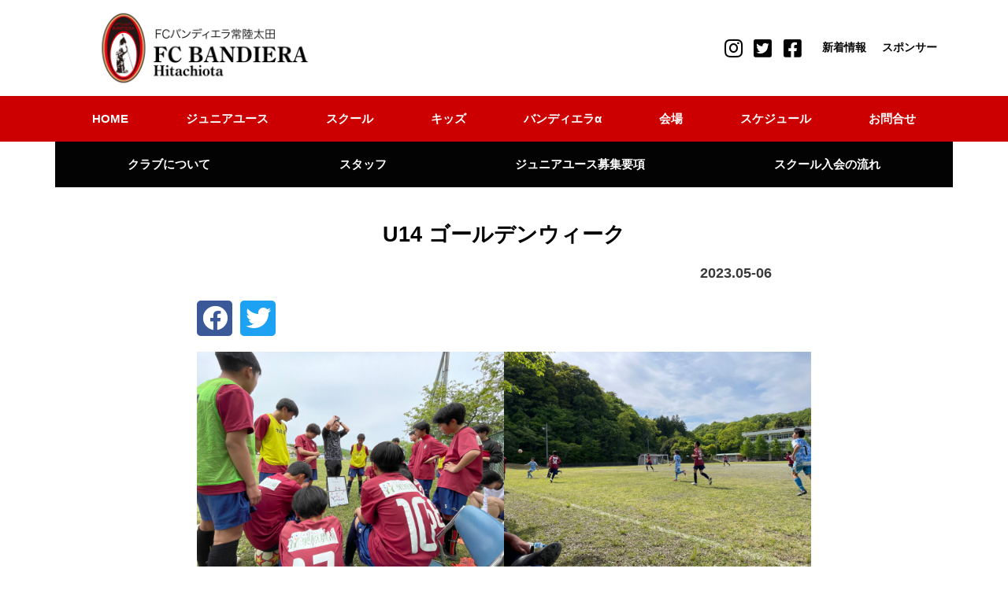

--- FILE ---
content_type: text/html; charset=UTF-8
request_url: https://fc-bandiera.com/5310/
body_size: 30973
content:
<!DOCTYPE html>
<html lang="ja">
<head>
<meta charset="UTF-8">
<meta name="viewport" content="width=device-width, initial-scale=1">
<link rel="profile" href="https://gmpg.org/xfn/11">

<meta name="robots" content="index, follow, max-image-preview:large, max-snippet:-1, max-video-preview:-1">

	<!-- This site is optimized with the Yoast SEO plugin v26.8 - https://yoast.com/product/yoast-seo-wordpress/ -->
	<title>U14 ゴールデンウィーク - FCバンディエラ常陸太田</title>
	<link rel="canonical" href="https://fc-bandiera.com/5310/">
	<meta property="og:locale" content="ja_JP">
	<meta property="og:type" content="article">
	<meta property="og:title" content="U14 ゴールデンウィーク - FCバンディエラ常陸太田">
	<meta property="og:description" content="場所：廣木精機製作所金砂郷工場グラウンド（3日）、ひたちなかスポーツ広場（4日）、鹿島学園グラウンド（6日）　　　　　　　　　　　　　　相手：マルバ（3日）、佐和（4日）、カシマアカデミー（6日） たくさんの試合を様々な…">
	<meta property="og:url" content="https://fc-bandiera.com/5310/">
	<meta property="og:site_name" content="FCバンディエラ常陸太田">
	<meta property="article:published_time" content="2023-05-06T14:08:24+00:00">
	<meta property="article:modified_time" content="2023-05-08T14:08:42+00:00">
	<meta property="og:image" content="https://fc-bandiera.com/images/post/IMG_0016-1024x768.jpg">
	<meta property="og:image:width" content="1024">
	<meta property="og:image:height" content="768">
	<meta property="og:image:type" content="image/jpeg">
	<meta name="author" content="fc-bandiera">
	<meta name="twitter:card" content="summary_large_image">
	<meta name="twitter:image" content="https://fc-bandiera.com/images/post/IMG_0016.jpg">
	<meta name="twitter:label1" content="執筆者">
	<meta name="twitter:data1" content="fc-bandiera">
	<meta name="twitter:label2" content="推定読み取り時間">
	<meta name="twitter:data2" content="3分">
	<script type="application/ld+json" class="yoast-schema-graph">{"@context":"https://schema.org","@graph":[{"@type":"Article","@id":"https://fc-bandiera.com/5310/#article","isPartOf":{"@id":"https://fc-bandiera.com/5310/"},"author":{"name":"fc-bandiera","@id":"https://fc-bandiera.com/#/schema/person/0f32ab50e33e47560a492c2a88db5a89"},"headline":"U14 ゴールデンウィーク","datePublished":"2023-05-06T14:08:24+00:00","dateModified":"2023-05-08T14:08:42+00:00","mainEntityOfPage":{"@id":"https://fc-bandiera.com/5310/"},"wordCount":1,"publisher":{"@id":"https://fc-bandiera.com/#organization"},"image":{"@id":"https://fc-bandiera.com/5310/#primaryimage"},"thumbnailUrl":"https://fc-bandiera.com/images/post/IMG_0016.jpg","articleSection":["新着情報"],"inLanguage":"ja"},{"@type":"WebPage","@id":"https://fc-bandiera.com/5310/","url":"https://fc-bandiera.com/5310/","name":"U14 ゴールデンウィーク - FCバンディエラ常陸太田","isPartOf":{"@id":"https://fc-bandiera.com/#website"},"primaryImageOfPage":{"@id":"https://fc-bandiera.com/5310/#primaryimage"},"image":{"@id":"https://fc-bandiera.com/5310/#primaryimage"},"thumbnailUrl":"https://fc-bandiera.com/images/post/IMG_0016.jpg","datePublished":"2023-05-06T14:08:24+00:00","dateModified":"2023-05-08T14:08:42+00:00","breadcrumb":{"@id":"https://fc-bandiera.com/5310/#breadcrumb"},"inLanguage":"ja","potentialAction":[{"@type":"ReadAction","target":["https://fc-bandiera.com/5310/"]}]},{"@type":"ImageObject","inLanguage":"ja","@id":"https://fc-bandiera.com/5310/#primaryimage","url":"https://fc-bandiera.com/images/post/IMG_0016.jpg","contentUrl":"https://fc-bandiera.com/images/post/IMG_0016.jpg","width":4032,"height":3024},{"@type":"BreadcrumbList","@id":"https://fc-bandiera.com/5310/#breadcrumb","itemListElement":[{"@type":"ListItem","position":1,"name":"ホーム","item":"https://fc-bandiera.com/"},{"@type":"ListItem","position":2,"name":"新着情報","item":"https://fc-bandiera.com/news/"},{"@type":"ListItem","position":3,"name":"U14 ゴールデンウィーク"}]},{"@type":"WebSite","@id":"https://fc-bandiera.com/#website","url":"https://fc-bandiera.com/","name":"FCバンディエラ常陸太田","description":"常陸太田市中心に幼稚園保育園・小学生スクールとジュニアユースの活動しています。 地域文化×スポーツ・サッカーを大切にしています。","publisher":{"@id":"https://fc-bandiera.com/#organization"},"potentialAction":[{"@type":"SearchAction","target":{"@type":"EntryPoint","urlTemplate":"https://fc-bandiera.com/?s={search_term_string}"},"query-input":{"@type":"PropertyValueSpecification","valueRequired":true,"valueName":"search_term_string"}}],"inLanguage":"ja"},{"@type":"Organization","@id":"https://fc-bandiera.com/#organization","name":"FCバンディエラ常陸太田","url":"https://fc-bandiera.com/","logo":{"@type":"ImageObject","inLanguage":"ja","@id":"https://fc-bandiera.com/#/schema/logo/image/","url":"https://fc-bandiera.com/images/post/logo.png","contentUrl":"https://fc-bandiera.com/images/post/logo.png","width":1200,"height":420,"caption":"FCバンディエラ常陸太田"},"image":{"@id":"https://fc-bandiera.com/#/schema/logo/image/"}},{"@type":"Person","@id":"https://fc-bandiera.com/#/schema/person/0f32ab50e33e47560a492c2a88db5a89","name":"fc-bandiera","image":{"@type":"ImageObject","inLanguage":"ja","@id":"https://fc-bandiera.com/#/schema/person/image/","url":"https://secure.gravatar.com/avatar/a0184ef52ebffc54f9f24a7d646635b3db687cfda8771c87727d9cd92d0f17a6?s=96&d=mm&r=g","contentUrl":"https://secure.gravatar.com/avatar/a0184ef52ebffc54f9f24a7d646635b3db687cfda8771c87727d9cd92d0f17a6?s=96&d=mm&r=g","caption":"fc-bandiera"}}]}</script>
	<!-- / Yoast SEO plugin. -->


<link rel="dns-prefetch" href="//www.googletagmanager.com">
<style id="wp-img-auto-sizes-contain-inline-css">
img:is([sizes=auto i],[sizes^="auto," i]){contain-intrinsic-size:3000px 1500px}
/*# sourceURL=wp-img-auto-sizes-contain-inline-css */
</style>
<link rel="stylesheet" id="jet-menu-astra-css" href="https://fc-bandiera.com/wp-content/plugins/jet-menu/integration/themes/astra/assets/css/style.css?ver=2.4.0" media="all">
<link rel="stylesheet" id="astra-theme-css-css" href="https://fc-bandiera.com/wp-content/themes/astra/assets/css/minified/main.min.css?ver=3.6.8" media="all">
<style id="astra-theme-css-inline-css">
html{font-size:93.75%;}a,.page-title{color:#0170B9;}a:hover,a:focus{color:#3a3a3a;}body,button,input,select,textarea,.ast-button,.ast-custom-button{font-family:-apple-system,BlinkMacSystemFont,Segoe UI,Roboto,Oxygen-Sans,Ubuntu,Cantarell,Helvetica Neue,sans-serif;font-weight:inherit;font-size:15px;font-size:1rem;}blockquote{color:#000000;}.site-title{font-size:35px;font-size:2.3333333333333rem;display:block;}.ast-archive-description .ast-archive-title{font-size:40px;font-size:2.6666666666667rem;}.site-header .site-description{font-size:15px;font-size:1rem;display:none;}.entry-title{font-size:30px;font-size:2rem;}h1,.entry-content h1{font-size:40px;font-size:2.6666666666667rem;}h2,.entry-content h2{font-size:30px;font-size:2rem;}h3,.entry-content h3{font-size:25px;font-size:1.6666666666667rem;}h4,.entry-content h4{font-size:20px;font-size:1.3333333333333rem;}h5,.entry-content h5{font-size:18px;font-size:1.2rem;}h6,.entry-content h6{font-size:15px;font-size:1rem;}.ast-single-post .entry-title,.page-title{font-size:30px;font-size:2rem;}::selection{background-color:#0170B9;color:#ffffff;}body,h1,.entry-title a,.entry-content h1,h2,.entry-content h2,h3,.entry-content h3,h4,.entry-content h4,h5,.entry-content h5,h6,.entry-content h6{color:#3a3a3a;}.tagcloud a:hover,.tagcloud a:focus,.tagcloud a.current-item{color:#ffffff;border-color:#0170B9;background-color:#0170B9;}input:focus,input[type="text"]:focus,input[type="email"]:focus,input[type="url"]:focus,input[type="password"]:focus,input[type="reset"]:focus,input[type="search"]:focus,textarea:focus{border-color:#0170B9;}input[type="radio"]:checked,input[type=reset],input[type="checkbox"]:checked,input[type="checkbox"]:hover:checked,input[type="checkbox"]:focus:checked,input[type=range]::-webkit-slider-thumb{border-color:#0170B9;background-color:#0170B9;box-shadow:none;}.site-footer a:hover + .post-count,.site-footer a:focus + .post-count{background:#0170B9;border-color:#0170B9;}.single .nav-links .nav-previous,.single .nav-links .nav-next{color:#0170B9;}.entry-meta,.entry-meta *{line-height:1.45;color:#0170B9;}.entry-meta a:hover,.entry-meta a:hover *,.entry-meta a:focus,.entry-meta a:focus *,.page-links > .page-link,.page-links .page-link:hover,.post-navigation a:hover{color:#3a3a3a;}.widget-title{font-size:21px;font-size:1.4rem;color:#3a3a3a;}#cat option,.secondary .calendar_wrap thead a,.secondary .calendar_wrap thead a:visited{color:#0170B9;}.secondary .calendar_wrap #today,.ast-progress-val span{background:#0170B9;}.secondary a:hover + .post-count,.secondary a:focus + .post-count{background:#0170B9;border-color:#0170B9;}.calendar_wrap #today > a{color:#ffffff;}.page-links .page-link,.single .post-navigation a{color:#0170B9;}.single .ast-author-details .author-title{color:#3a3a3a;}.ast-logo-title-inline .site-logo-img{padding-right:1em;}.site-logo-img img{ transition:all 0.2s linear;}.ast-page-builder-template .hentry {margin: 0;}.ast-page-builder-template .site-content > .ast-container {max-width: 100%;padding: 0;}.ast-page-builder-template .site-content #primary {padding: 0;margin: 0;}.ast-page-builder-template .no-results {text-align: center;margin: 4em auto;}.ast-page-builder-template .ast-pagination {padding: 2em;} .ast-page-builder-template .entry-header.ast-no-title.ast-no-thumbnail {margin-top: 0;}.ast-page-builder-template .entry-header.ast-header-without-markup {margin-top: 0;margin-bottom: 0;}.ast-page-builder-template .entry-header.ast-no-title.ast-no-meta {margin-bottom: 0;}.ast-page-builder-template.single .post-navigation {padding-bottom: 2em;}.ast-page-builder-template.single-post .site-content > .ast-container {max-width: 100%;}.ast-page-builder-template.single-post .site-content > .ast-container {max-width: 100%;}.ast-page-builder-template .entry-header {margin-top: 4em;margin-left: auto;margin-right: auto;padding-left: 20px;padding-right: 20px;}.ast-page-builder-template .ast-archive-description {margin-top: 4em;margin-left: auto;margin-right: auto;padding-left: 20px;padding-right: 20px;}.ast-page-builder-template.ast-no-sidebar .entry-content .alignwide {margin-left: 0;margin-right: 0;}.single.ast-page-builder-template .entry-header {padding-left: 20px;padding-right: 20px;}.ast-page-builder-template.ast-no-sidebar .entry-content .alignwide {margin-left: 0;margin-right: 0;}@media (max-width:921px){#ast-desktop-header{display:none;}}@media (min-width:921px){#ast-mobile-header{display:none;}}.wp-block-buttons.aligncenter{justify-content:center;}@media (min-width:1200px){.wp-block-group .has-background{padding:20px;}}@media (min-width:1200px){.ast-no-sidebar.ast-separate-container .entry-content .wp-block-group.alignwide,.ast-no-sidebar.ast-separate-container .entry-content .wp-block-cover.alignwide{margin-left:-20px;margin-right:-20px;padding-left:20px;padding-right:20px;}.ast-no-sidebar.ast-separate-container .entry-content .wp-block-cover.alignfull,.ast-no-sidebar.ast-separate-container .entry-content .wp-block-group.alignfull{margin-left:-6.67em;margin-right:-6.67em;padding-left:6.67em;padding-right:6.67em;}}@media (min-width:1200px){.wp-block-cover-image.alignwide .wp-block-cover__inner-container,.wp-block-cover.alignwide .wp-block-cover__inner-container,.wp-block-cover-image.alignfull .wp-block-cover__inner-container,.wp-block-cover.alignfull .wp-block-cover__inner-container{width:100%;}}.ast-plain-container.ast-no-sidebar #primary{margin-top:0;margin-bottom:0;}@media (max-width:921px){.ast-theme-transparent-header #primary,.ast-theme-transparent-header #secondary{padding:0;}}.wp-block-columns{margin-bottom:unset;}.wp-block-image.size-full{margin:2rem 0;}.wp-block-separator.has-background{padding:0;}.wp-block-gallery{margin-bottom:1.6em;}.wp-block-group{padding-top:4em;padding-bottom:4em;}.wp-block-group__inner-container .wp-block-columns:last-child,.wp-block-group__inner-container :last-child,.wp-block-table table{margin-bottom:0;}.blocks-gallery-grid{width:100%;}.wp-block-navigation-link__content{padding:5px 0;}.wp-block-group .wp-block-group .has-text-align-center,.wp-block-group .wp-block-column .has-text-align-center{max-width:100%;}.has-text-align-center{margin:0 auto;}@media (min-width:1200px){.wp-block-cover__inner-container,.alignwide .wp-block-group__inner-container,.alignfull .wp-block-group__inner-container{max-width:1200px;margin:0 auto;}.wp-block-group.alignnone,.wp-block-group.aligncenter,.wp-block-group.alignleft,.wp-block-group.alignright,.wp-block-group.alignwide,.wp-block-columns.alignwide{margin:2rem 0 1rem 0;}}@media (max-width:1200px){.wp-block-group{padding:3em;}.wp-block-group .wp-block-group{padding:1.5em;}.wp-block-columns,.wp-block-column{margin:1rem 0;}}@media (min-width:921px){.wp-block-columns .wp-block-group{padding:2em;}}@media (max-width:544px){.wp-block-cover-image .wp-block-cover__inner-container,.wp-block-cover .wp-block-cover__inner-container{width:unset;}.wp-block-cover,.wp-block-cover-image{padding:2em 0;}.wp-block-group,.wp-block-cover{padding:2em;}.wp-block-media-text__media img,.wp-block-media-text__media video{width:unset;max-width:100%;}.wp-block-media-text.has-background .wp-block-media-text__content{padding:1em;}}@media (max-width:921px){.ast-plain-container.ast-no-sidebar #primary{padding:0;}}@media (min-width:544px){.entry-content .wp-block-media-text.has-media-on-the-right .wp-block-media-text__content{padding:0 8% 0 0;}.entry-content .wp-block-media-text .wp-block-media-text__content{padding:0 0 0 8%;}.ast-plain-container .site-content .entry-content .has-custom-content-position.is-position-bottom-left > *,.ast-plain-container .site-content .entry-content .has-custom-content-position.is-position-bottom-right > *,.ast-plain-container .site-content .entry-content .has-custom-content-position.is-position-top-left > *,.ast-plain-container .site-content .entry-content .has-custom-content-position.is-position-top-right > *,.ast-plain-container .site-content .entry-content .has-custom-content-position.is-position-center-right > *,.ast-plain-container .site-content .entry-content .has-custom-content-position.is-position-center-left > *{margin:0;}}@media (max-width:544px){.entry-content .wp-block-media-text .wp-block-media-text__content{padding:8% 0;}.wp-block-media-text .wp-block-media-text__media img{width:auto;max-width:100%;}}.wp-block-button.is-style-outline .wp-block-button__link{border-color:#0170B9;border-top-width:2px;border-right-width:2px;border-bottom-width:2px;border-left-width:2px;}.wp-block-button.is-style-outline > .wp-block-button__link:not(.has-text-color),.wp-block-button.wp-block-button__link.is-style-outline:not(.has-text-color){color:#0170B9;}.wp-block-button.is-style-outline .wp-block-button__link:hover,.wp-block-button.is-style-outline .wp-block-button__link:focus{color:#ffffff !important;background-color:#3a3a3a;border-color:#3a3a3a;}.post-page-numbers.current .page-link,.ast-pagination .page-numbers.current{color:#ffffff;border-color:#0170B9;background-color:#0170B9;border-radius:2px;}@media (max-width:921px){.wp-block-button.is-style-outline .wp-block-button__link{padding-top:calc(15px - 2px);padding-right:calc(30px - 2px);padding-bottom:calc(15px - 2px);padding-left:calc(30px - 2px);}}@media (max-width:544px){.wp-block-button.is-style-outline .wp-block-button__link{padding-top:calc(15px - 2px);padding-right:calc(30px - 2px);padding-bottom:calc(15px - 2px);padding-left:calc(30px - 2px);}}@media (min-width:544px){.entry-content > .alignleft{margin-right:20px;}.entry-content > .alignright{margin-left:20px;}.wp-block-group.has-background{padding:20px;}}@media (max-width:921px){.ast-separate-container .ast-article-post,.ast-separate-container .ast-article-single{padding:1.5em 2.14em;}.ast-separate-container #primary,.ast-separate-container #secondary{padding:1.5em 0;}#primary,#secondary{padding:1.5em 0;margin:0;}.ast-left-sidebar #content > .ast-container{display:flex;flex-direction:column-reverse;width:100%;}.ast-author-box img.avatar{margin:20px 0 0 0;}}@media (min-width:922px){.ast-separate-container.ast-right-sidebar #primary,.ast-separate-container.ast-left-sidebar #primary{border:0;}.search-no-results.ast-separate-container #primary{margin-bottom:4em;}}.wp-block-button .wp-block-button__link,{color:#ffffff;}.wp-block-button .wp-block-button__link:hover,.wp-block-button .wp-block-button__link:focus{color:#ffffff;background-color:#3a3a3a;border-color:#3a3a3a;}.wp-block-button .wp-block-button__link{border:none;background-color:#0170B9;color:#ffffff;font-family:inherit;font-weight:inherit;line-height:1;border-radius:2px;padding:15px 30px;}.wp-block-button.is-style-outline .wp-block-button__link{border-style:solid;border-top-width:2px;border-right-width:2px;border-left-width:2px;border-bottom-width:2px;border-color:#0170B9;padding-top:calc(15px - 2px);padding-right:calc(30px - 2px);padding-bottom:calc(15px - 2px);padding-left:calc(30px - 2px);}@media (max-width:921px){.wp-block-button .wp-block-button__link{border:none;padding:15px 30px;}.wp-block-button.is-style-outline .wp-block-button__link{padding-top:calc(15px - 2px);padding-right:calc(30px - 2px);padding-bottom:calc(15px - 2px);padding-left:calc(30px - 2px);}}@media (max-width:544px){.wp-block-button .wp-block-button__link{border:none;padding:15px 30px;}.wp-block-button.is-style-outline .wp-block-button__link{padding-top:calc(15px - 2px);padding-right:calc(30px - 2px);padding-bottom:calc(15px - 2px);padding-left:calc(30px - 2px);}}.menu-toggle,button,.ast-button,.ast-custom-button,.button,input#submit,input[type="button"],input[type="submit"],input[type="reset"]{border-style:solid;border-top-width:0;border-right-width:0;border-left-width:0;border-bottom-width:0;color:#ffffff;border-color:#0170B9;background-color:#0170B9;border-radius:2px;padding-top:10px;padding-right:40px;padding-bottom:10px;padding-left:40px;font-family:inherit;font-weight:inherit;line-height:1;}button:focus,.menu-toggle:hover,button:hover,.ast-button:hover,.ast-custom-button:hover .button:hover,.ast-custom-button:hover ,input[type=reset]:hover,input[type=reset]:focus,input#submit:hover,input#submit:focus,input[type="button"]:hover,input[type="button"]:focus,input[type="submit"]:hover,input[type="submit"]:focus{color:#ffffff;background-color:#3a3a3a;border-color:#3a3a3a;}@media (min-width:544px){.ast-container{max-width:100%;}}@media (max-width:544px){.ast-separate-container .ast-article-post,.ast-separate-container .ast-article-single,.ast-separate-container .comments-title,.ast-separate-container .ast-archive-description{padding:1.5em 1em;}.ast-separate-container #content .ast-container{padding-left:0.54em;padding-right:0.54em;}.ast-separate-container .ast-comment-list li.depth-1{padding:1.5em 1em;margin-bottom:1.5em;}.ast-separate-container .ast-comment-list .bypostauthor{padding:.5em;}.ast-search-menu-icon.ast-dropdown-active .search-field{width:170px;}}@media (max-width:921px){.ast-mobile-header-stack .main-header-bar .ast-search-menu-icon{display:inline-block;}.ast-header-break-point.ast-header-custom-item-outside .ast-mobile-header-stack .main-header-bar .ast-search-icon{margin:0;}.ast-comment-avatar-wrap img{max-width:2.5em;}.ast-separate-container .ast-comment-list li.depth-1{padding:1.5em 2.14em;}.ast-separate-container .comment-respond{padding:2em 2.14em;}.ast-comment-meta{padding:0 1.8888em 1.3333em;}}@media (max-width:921px){.site-title{display:block;}.ast-archive-description .ast-archive-title{font-size:40px;}.site-header .site-description{display:none;}.entry-title{font-size:30px;}h1,.entry-content h1{font-size:30px;}h2,.entry-content h2{font-size:25px;}h3,.entry-content h3{font-size:20px;}.ast-single-post .entry-title,.page-title{font-size:30px;}}@media (max-width:544px){.site-title{display:block;}.ast-archive-description .ast-archive-title{font-size:40px;}.site-header .site-description{display:none;}.entry-title{font-size:30px;}h1,.entry-content h1{font-size:30px;}h2,.entry-content h2{font-size:25px;}h3,.entry-content h3{font-size:20px;}.ast-single-post .entry-title,.page-title{font-size:30px;}}@media (max-width:921px){html{font-size:85.5%;}}@media (max-width:544px){html{font-size:85.5%;}}@media (min-width:922px){.ast-container{max-width:1340px;}}@media (min-width:922px){.site-content .ast-container{display:flex;}}@media (max-width:921px){.site-content .ast-container{flex-direction:column;}}.ast-desktop .main-header-menu:not(#ast-hf-mobile-menu) .astra-full-megamenu-wrapper .sub-menu,.ast-desktop .main-header-menu:not(#ast-hf-mobile-menu) .astra-megamenu .sub-menu{box-shadow:none;}.ast-desktop .main-header-menu:not(#ast-hf-mobile-menu) .astra-full-megamenu-wrapper{box-shadow:0 4px 10px -2px rgba(0,0,0,0.1);}.ast-desktop .main-header-menu > .menu-item .astra-full-megamenu-wrapper:before{position:absolute;top:0;right:0;width:100%;transform:translateY(-100%);}@media (min-width:922px){.main-header-menu .sub-menu .menu-item.ast-left-align-sub-menu:hover > .sub-menu,.main-header-menu .sub-menu .menu-item.ast-left-align-sub-menu.focus > .sub-menu{margin-left:-0px;}}.ast-breadcrumbs .trail-browse,.ast-breadcrumbs .trail-items,.ast-breadcrumbs .trail-items li{display:inline-block;margin:0;padding:0;border:none;background:inherit;text-indent:0;}.ast-breadcrumbs .trail-browse{font-size:inherit;font-style:inherit;font-weight:inherit;color:inherit;}.ast-breadcrumbs .trail-items{list-style:none;}.trail-items li::after{padding:0 0.3em;content:"\00bb";}.trail-items li:last-of-type::after{display:none;}@media (max-width:921px){.ast-builder-grid-row-container.ast-builder-grid-row-tablet-3-firstrow .ast-builder-grid-row > *:first-child,.ast-builder-grid-row-container.ast-builder-grid-row-tablet-3-lastrow .ast-builder-grid-row > *:last-child{grid-column:1 / -1;}}@media (max-width:544px){.ast-builder-grid-row-container.ast-builder-grid-row-mobile-3-firstrow .ast-builder-grid-row > *:first-child,.ast-builder-grid-row-container.ast-builder-grid-row-mobile-3-lastrow .ast-builder-grid-row > *:last-child{grid-column:1 / -1;}}.ast-builder-layout-element[data-section="title_tagline"]{display:flex;}@media (max-width:921px){.ast-header-break-point .ast-builder-layout-element[data-section="title_tagline"]{display:flex;}}@media (max-width:544px){.ast-header-break-point .ast-builder-layout-element[data-section="title_tagline"]{display:flex;}}.ast-builder-menu-1{font-family:inherit;font-weight:inherit;}.ast-builder-menu-1 .sub-menu,.ast-builder-menu-1 .inline-on-mobile .sub-menu{border-top-width:2px;border-bottom-width:0px;border-right-width:0px;border-left-width:0px;border-color:#0170B9;border-style:solid;border-radius:0px;}.ast-builder-menu-1 .main-header-menu > .menu-item > .sub-menu,.ast-builder-menu-1 .main-header-menu > .menu-item > .astra-full-megamenu-wrapper{margin-top:0px;}.ast-desktop .ast-builder-menu-1 .main-header-menu > .menu-item > .sub-menu:before,.ast-desktop .ast-builder-menu-1 .main-header-menu > .menu-item > .astra-full-megamenu-wrapper:before{height:calc( 0px + 5px );}.ast-desktop .ast-builder-menu-1 .menu-item .sub-menu .menu-link{border-style:none;}@media (max-width:921px){.ast-header-break-point .ast-builder-menu-1 .menu-item.menu-item-has-children > .ast-menu-toggle{top:0;}.ast-builder-menu-1 .menu-item-has-children > .menu-link:after{content:unset;}}@media (max-width:544px){.ast-header-break-point .ast-builder-menu-1 .menu-item.menu-item-has-children > .ast-menu-toggle{top:0;}}.ast-builder-menu-1{display:flex;}@media (max-width:921px){.ast-header-break-point .ast-builder-menu-1{display:flex;}}@media (max-width:544px){.ast-header-break-point .ast-builder-menu-1{display:flex;}}.site-below-footer-wrap{padding-top:20px;padding-bottom:20px;}.site-below-footer-wrap[data-section="section-below-footer-builder"]{background-color:#eeeeee;;min-height:80px;}.site-below-footer-wrap[data-section="section-below-footer-builder"] .ast-builder-grid-row{max-width:1300px;margin-left:auto;margin-right:auto;}.site-below-footer-wrap[data-section="section-below-footer-builder"] .ast-builder-grid-row,.site-below-footer-wrap[data-section="section-below-footer-builder"] .site-footer-section{align-items:flex-start;}.site-below-footer-wrap[data-section="section-below-footer-builder"].ast-footer-row-inline .site-footer-section{display:flex;margin-bottom:0;}.ast-builder-grid-row-full .ast-builder-grid-row{grid-template-columns:1fr;}@media (max-width:921px){.site-below-footer-wrap[data-section="section-below-footer-builder"].ast-footer-row-tablet-inline .site-footer-section{display:flex;margin-bottom:0;}.site-below-footer-wrap[data-section="section-below-footer-builder"].ast-footer-row-tablet-stack .site-footer-section{display:block;margin-bottom:10px;}.ast-builder-grid-row-container.ast-builder-grid-row-tablet-full .ast-builder-grid-row{grid-template-columns:1fr;}}@media (max-width:544px){.site-below-footer-wrap[data-section="section-below-footer-builder"].ast-footer-row-mobile-inline .site-footer-section{display:flex;margin-bottom:0;}.site-below-footer-wrap[data-section="section-below-footer-builder"].ast-footer-row-mobile-stack .site-footer-section{display:block;margin-bottom:10px;}.ast-builder-grid-row-container.ast-builder-grid-row-mobile-full .ast-builder-grid-row{grid-template-columns:1fr;}}.site-below-footer-wrap[data-section="section-below-footer-builder"]{display:grid;}@media (max-width:921px){.ast-header-break-point .site-below-footer-wrap[data-section="section-below-footer-builder"]{display:grid;}}@media (max-width:544px){.ast-header-break-point .site-below-footer-wrap[data-section="section-below-footer-builder"]{display:grid;}}.ast-footer-copyright{text-align:center;}.ast-footer-copyright {color:#3a3a3a;}@media (max-width:921px){.ast-footer-copyright{text-align:center;}}@media (max-width:544px){.ast-footer-copyright{text-align:center;}}.ast-footer-copyright.ast-builder-layout-element{display:flex;}@media (max-width:921px){.ast-header-break-point .ast-footer-copyright.ast-builder-layout-element{display:flex;}}@media (max-width:544px){.ast-header-break-point .ast-footer-copyright.ast-builder-layout-element{display:flex;}}.elementor-template-full-width .ast-container{display:block;}@media (max-width:544px){.elementor-element .elementor-wc-products .woocommerce[class*="columns-"] ul.products li.product{width:auto;margin:0;}.elementor-element .woocommerce .woocommerce-result-count{float:none;}}.ast-desktop .ast-mega-menu-enabled .ast-builder-menu-1 div:not( .astra-full-megamenu-wrapper) .sub-menu,.ast-desktop .ast-builder-menu-1 .sub-menu,.ast-builder-menu-1 .inline-on-mobile .sub-menu,.ast-desktop .ast-builder-menu-1 .astra-full-megamenu-wrapper,.ast-desktop .ast-builder-menu-1 .sub-menu{box-shadow:0px 4px 10px -2px rgba(0,0,0,0.1);}.ast-desktop .ast-mobile-popup-drawer.active .ast-mobile-popup-inner{max-width:35%;}@media (max-width:921px){.ast-mobile-popup-drawer.active .ast-mobile-popup-inner{max-width:90%;}}@media (max-width:544px){.ast-mobile-popup-drawer.active .ast-mobile-popup-inner{max-width:90%;}}.ast-header-break-point .main-header-bar{border-bottom-width:1px;}@media (min-width:922px){.main-header-bar{border-bottom-width:1px;}}.ast-safari-browser-less-than-11 .main-header-menu .menu-item,.ast-safari-browser-less-than-11 .main-header-bar .ast-masthead-custom-menu-items{display:block;}.main-header-menu .menu-item,#astra-footer-menu .menu-item,.main-header-bar .ast-masthead-custom-menu-items{-js-display:flex;display:flex;-webkit-box-pack:center;-webkit-justify-content:center;-moz-box-pack:center;-ms-flex-pack:center;justify-content:center;-webkit-box-orient:vertical;-webkit-box-direction:normal;-webkit-flex-direction:column;-moz-box-orient:vertical;-moz-box-direction:normal;-ms-flex-direction:column;flex-direction:column;}.main-header-menu > .menu-item > .menu-link,#astra-footer-menu > .menu-item > .menu-link,{height:100%;-webkit-box-align:center;-webkit-align-items:center;-moz-box-align:center;-ms-flex-align:center;align-items:center;-js-display:flex;display:flex;}.ast-header-break-point .main-navigation ul .menu-item .menu-link .icon-arrow:first-of-type svg{top:.2em;margin-top:0px;margin-left:0px;width:.65em;transform:translate(0,-2px) rotateZ(270deg);}.ast-mobile-popup-content .ast-submenu-expanded > .ast-menu-toggle{transform:rotateX(180deg);}.ast-mobile-header-content > *,.ast-desktop-header-content > * {padding: 10px 0;height: auto;}.ast-mobile-header-content > *:first-child,.ast-desktop-header-content > *:first-child {padding-top: 10px;}.ast-mobile-header-content > .ast-builder-menu,.ast-desktop-header-content > .ast-builder-menu {padding-top: 0;}.ast-mobile-header-content > *:last-child,.ast-desktop-header-content > *:last-child {padding-bottom: 0;}.ast-mobile-header-content .ast-search-menu-icon.ast-inline-search label,.ast-desktop-header-content .ast-search-menu-icon.ast-inline-search label {width: 100%;}.ast-desktop-header-content .main-header-bar-navigation .ast-submenu-expanded > .ast-menu-toggle::before {transform: rotateX(180deg);}#ast-desktop-header .ast-desktop-header-content,.ast-mobile-header-content .ast-search-icon,.ast-desktop-header-content .ast-search-icon,.ast-mobile-header-wrap .ast-mobile-header-content,.ast-main-header-nav-open.ast-popup-nav-open .ast-mobile-header-wrap .ast-mobile-header-content,.ast-main-header-nav-open.ast-popup-nav-open .ast-desktop-header-content {display: none;}.ast-main-header-nav-open.ast-header-break-point #ast-desktop-header .ast-desktop-header-content,.ast-main-header-nav-open.ast-header-break-point .ast-mobile-header-wrap .ast-mobile-header-content {display: block;}.ast-desktop .ast-desktop-header-content .astra-menu-animation-slide-up > .menu-item > .sub-menu,.ast-desktop .ast-desktop-header-content .astra-menu-animation-slide-up > .menu-item .menu-item > .sub-menu,.ast-desktop .ast-desktop-header-content .astra-menu-animation-slide-down > .menu-item > .sub-menu,.ast-desktop .ast-desktop-header-content .astra-menu-animation-slide-down > .menu-item .menu-item > .sub-menu,.ast-desktop .ast-desktop-header-content .astra-menu-animation-fade > .menu-item > .sub-menu,.ast-desktop .ast-desktop-header-content .astra-menu-animation-fade > .menu-item .menu-item > .sub-menu {opacity: 1;visibility: visible;}.ast-hfb-header.ast-default-menu-enable.ast-header-break-point .ast-mobile-header-wrap .ast-mobile-header-content .main-header-bar-navigation {width: unset;margin: unset;}.ast-mobile-header-content.content-align-flex-end .main-header-bar-navigation .menu-item-has-children > .ast-menu-toggle,.ast-desktop-header-content.content-align-flex-end .main-header-bar-navigation .menu-item-has-children > .ast-menu-toggle {left: calc( 20px - 0.907em);}.ast-mobile-header-content .ast-search-menu-icon,.ast-mobile-header-content .ast-search-menu-icon.slide-search,.ast-desktop-header-content .ast-search-menu-icon,.ast-desktop-header-content .ast-search-menu-icon.slide-search {width: 100%;position: relative;display: block;right: auto;transform: none;}.ast-mobile-header-content .ast-search-menu-icon.slide-search .search-form,.ast-mobile-header-content .ast-search-menu-icon .search-form,.ast-desktop-header-content .ast-search-menu-icon.slide-search .search-form,.ast-desktop-header-content .ast-search-menu-icon .search-form {right: 0;visibility: visible;opacity: 1;position: relative;top: auto;transform: none;padding: 0;display: block;overflow: hidden;}.ast-mobile-header-content .ast-search-menu-icon.ast-inline-search .search-field,.ast-mobile-header-content .ast-search-menu-icon .search-field,.ast-desktop-header-content .ast-search-menu-icon.ast-inline-search .search-field,.ast-desktop-header-content .ast-search-menu-icon .search-field {width: 100%;padding-right: 5.5em;}.ast-mobile-header-content .ast-search-menu-icon .search-submit,.ast-desktop-header-content .ast-search-menu-icon .search-submit {display: block;position: absolute;height: 100%;top: 0;right: 0;padding: 0 1em;border-radius: 0;}.ast-hfb-header.ast-default-menu-enable.ast-header-break-point .ast-mobile-header-wrap .ast-mobile-header-content .main-header-bar-navigation ul .sub-menu .menu-link {padding-left: 30px;}.ast-hfb-header.ast-default-menu-enable.ast-header-break-point .ast-mobile-header-wrap .ast-mobile-header-content .main-header-bar-navigation .sub-menu .menu-item .menu-item .menu-link {padding-left: 40px;}.ast-mobile-popup-drawer.active .ast-mobile-popup-inner{background-color:#ffffff;;}.ast-mobile-header-wrap .ast-mobile-header-content,.ast-desktop-header-content{background-color:#ffffff;;}.ast-mobile-popup-content > *,.ast-mobile-header-content > *,.ast-desktop-popup-content > *,.ast-desktop-header-content > *{padding-top:0px;padding-bottom:0px;}.content-align-flex-start .ast-builder-layout-element{justify-content:flex-start;}.content-align-flex-start .main-header-menu{text-align:left;}.ast-mobile-popup-drawer.active .menu-toggle-close{color:#3a3a3a;}.ast-mobile-header-wrap .ast-primary-header-bar,.ast-primary-header-bar .site-primary-header-wrap{min-height:70px;}.ast-desktop .ast-primary-header-bar .main-header-menu > .menu-item{line-height:70px;}@media (max-width:921px){#masthead .ast-mobile-header-wrap .ast-primary-header-bar,#masthead .ast-mobile-header-wrap .ast-below-header-bar{padding-left:20px;padding-right:20px;}}.ast-header-break-point .ast-primary-header-bar{border-bottom-width:1px;border-bottom-color:#eaeaea;border-bottom-style:solid;}@media (min-width:922px){.ast-primary-header-bar{border-bottom-width:1px;border-bottom-color:#eaeaea;border-bottom-style:solid;}}.ast-primary-header-bar{background-color:#ffffff;;}.ast-primary-header-bar{display:block;}@media (max-width:921px){.ast-header-break-point .ast-primary-header-bar{display:grid;}}@media (max-width:544px){.ast-header-break-point .ast-primary-header-bar{display:grid;}}[data-section="section-header-mobile-trigger"] .ast-button-wrap .ast-mobile-menu-trigger-minimal{color:#0170B9;border:none;background:transparent;}[data-section="section-header-mobile-trigger"] .ast-button-wrap .mobile-menu-toggle-icon .ast-mobile-svg{width:20px;height:20px;fill:#0170B9;}[data-section="section-header-mobile-trigger"] .ast-button-wrap .mobile-menu-wrap .mobile-menu{color:#0170B9;}.ast-builder-menu-mobile .main-navigation .menu-item > .menu-link{font-family:inherit;font-weight:inherit;}.ast-builder-menu-mobile .main-navigation .menu-item.menu-item-has-children > .ast-menu-toggle{top:0;}.ast-builder-menu-mobile .main-navigation .menu-item-has-children > .menu-link:after{content:unset;}.ast-hfb-header .ast-builder-menu-mobile .main-header-menu,.ast-hfb-header .ast-builder-menu-mobile .main-navigation .menu-item .menu-link,.ast-hfb-header .ast-builder-menu-mobile .main-navigation .menu-item .sub-menu .menu-link{border-style:none;}.ast-builder-menu-mobile .main-navigation .menu-item.menu-item-has-children > .ast-menu-toggle{top:0;}@media (max-width:921px){.ast-builder-menu-mobile .main-navigation .menu-item.menu-item-has-children > .ast-menu-toggle{top:0;}.ast-builder-menu-mobile .main-navigation .menu-item-has-children > .menu-link:after{content:unset;}}@media (max-width:544px){.ast-builder-menu-mobile .main-navigation .menu-item.menu-item-has-children > .ast-menu-toggle{top:0;}}.ast-builder-menu-mobile .main-navigation{display:block;}@media (max-width:921px){.ast-header-break-point .ast-builder-menu-mobile .main-navigation{display:block;}}@media (max-width:544px){.ast-header-break-point .ast-builder-menu-mobile .main-navigation{display:block;}}
/*# sourceURL=astra-theme-css-inline-css */
</style>
<link rel="stylesheet" id="wp-block-library-css" href="https://fc-bandiera.com/wp-includes/css/dist/block-library/style.min.css" media="all">
<style id="wp-block-image-inline-css">
.wp-block-image>a,.wp-block-image>figure>a{display:inline-block}.wp-block-image img{box-sizing:border-box;height:auto;max-width:100%;vertical-align:bottom}@media not (prefers-reduced-motion){.wp-block-image img.hide{visibility:hidden}.wp-block-image img.show{animation:show-content-image .4s}}.wp-block-image[style*=border-radius] img,.wp-block-image[style*=border-radius]>a{border-radius:inherit}.wp-block-image.has-custom-border img{box-sizing:border-box}.wp-block-image.aligncenter{text-align:center}.wp-block-image.alignfull>a,.wp-block-image.alignwide>a{width:100%}.wp-block-image.alignfull img,.wp-block-image.alignwide img{height:auto;width:100%}.wp-block-image .aligncenter,.wp-block-image .alignleft,.wp-block-image .alignright,.wp-block-image.aligncenter,.wp-block-image.alignleft,.wp-block-image.alignright{display:table}.wp-block-image .aligncenter>figcaption,.wp-block-image .alignleft>figcaption,.wp-block-image .alignright>figcaption,.wp-block-image.aligncenter>figcaption,.wp-block-image.alignleft>figcaption,.wp-block-image.alignright>figcaption{caption-side:bottom;display:table-caption}.wp-block-image .alignleft{float:left;margin:.5em 1em .5em 0}.wp-block-image .alignright{float:right;margin:.5em 0 .5em 1em}.wp-block-image .aligncenter{margin-left:auto;margin-right:auto}.wp-block-image :where(figcaption){margin-bottom:1em;margin-top:.5em}.wp-block-image.is-style-circle-mask img{border-radius:9999px}@supports ((-webkit-mask-image:none) or (mask-image:none)) or (-webkit-mask-image:none){.wp-block-image.is-style-circle-mask img{border-radius:0;-webkit-mask-image:url("data:image/svg+xml;utf8,<svg viewBox="0 0 100 100" xmlns="http://www.w3.org/2000/svg"><circle cx="50" cy="50" r="50"></svg>");mask-image:url("data:image/svg+xml;utf8,<svg viewBox="0 0 100 100" xmlns="http://www.w3.org/2000/svg"><circle cx="50" cy="50" r="50"></svg>");mask-mode:alpha;-webkit-mask-position:center;mask-position:center;-webkit-mask-repeat:no-repeat;mask-repeat:no-repeat;-webkit-mask-size:contain;mask-size:contain}}:root :where(.wp-block-image.is-style-rounded img,.wp-block-image .is-style-rounded img){border-radius:9999px}.wp-block-image figure{margin:0}.wp-lightbox-container{display:flex;flex-direction:column;position:relative}.wp-lightbox-container img{cursor:zoom-in}.wp-lightbox-container img:hover+button{opacity:1}.wp-lightbox-container button{align-items:center;backdrop-filter:blur(16px) saturate(180%);background-color:#5a5a5a40;border:none;border-radius:4px;cursor:zoom-in;display:flex;height:20px;justify-content:center;opacity:0;padding:0;position:absolute;right:16px;text-align:center;top:16px;width:20px;z-index:100}@media not (prefers-reduced-motion){.wp-lightbox-container button{transition:opacity .2s ease}}.wp-lightbox-container button:focus-visible{outline:3px auto #5a5a5a40;outline:3px auto -webkit-focus-ring-color;outline-offset:3px}.wp-lightbox-container button:hover{cursor:pointer;opacity:1}.wp-lightbox-container button:focus{opacity:1}.wp-lightbox-container button:focus,.wp-lightbox-container button:hover,.wp-lightbox-container button:not(:hover):not(:active):not(.has-background){background-color:#5a5a5a40;border:none}.wp-lightbox-overlay{box-sizing:border-box;cursor:zoom-out;height:100vh;left:0;overflow:hidden;position:fixed;top:0;visibility:hidden;width:100%;z-index:100000}.wp-lightbox-overlay .close-button{align-items:center;cursor:pointer;display:flex;justify-content:center;min-height:40px;min-width:40px;padding:0;position:absolute;right:calc(env(safe-area-inset-right) + 16px);top:calc(env(safe-area-inset-top) + 16px);z-index:5000000}.wp-lightbox-overlay .close-button:focus,.wp-lightbox-overlay .close-button:hover,.wp-lightbox-overlay .close-button:not(:hover):not(:active):not(.has-background){background:none;border:none}.wp-lightbox-overlay .lightbox-image-container{height:var(--wp--lightbox-container-height);left:50%;overflow:hidden;position:absolute;top:50%;transform:translate(-50%,-50%);transform-origin:top left;width:var(--wp--lightbox-container-width);z-index:9999999999}.wp-lightbox-overlay .wp-block-image{align-items:center;box-sizing:border-box;display:flex;height:100%;justify-content:center;margin:0;position:relative;transform-origin:0 0;width:100%;z-index:3000000}.wp-lightbox-overlay .wp-block-image img{height:var(--wp--lightbox-image-height);min-height:var(--wp--lightbox-image-height);min-width:var(--wp--lightbox-image-width);width:var(--wp--lightbox-image-width)}.wp-lightbox-overlay .wp-block-image figcaption{display:none}.wp-lightbox-overlay button{background:none;border:none}.wp-lightbox-overlay .scrim{background-color:#fff;height:100%;opacity:.9;position:absolute;width:100%;z-index:2000000}.wp-lightbox-overlay.active{visibility:visible}@media not (prefers-reduced-motion){.wp-lightbox-overlay.active{animation:turn-on-visibility .25s both}.wp-lightbox-overlay.active img{animation:turn-on-visibility .35s both}.wp-lightbox-overlay.show-closing-animation:not(.active){animation:turn-off-visibility .35s both}.wp-lightbox-overlay.show-closing-animation:not(.active) img{animation:turn-off-visibility .25s both}.wp-lightbox-overlay.zoom.active{animation:none;opacity:1;visibility:visible}.wp-lightbox-overlay.zoom.active .lightbox-image-container{animation:lightbox-zoom-in .4s}.wp-lightbox-overlay.zoom.active .lightbox-image-container img{animation:none}.wp-lightbox-overlay.zoom.active .scrim{animation:turn-on-visibility .4s forwards}.wp-lightbox-overlay.zoom.show-closing-animation:not(.active){animation:none}.wp-lightbox-overlay.zoom.show-closing-animation:not(.active) .lightbox-image-container{animation:lightbox-zoom-out .4s}.wp-lightbox-overlay.zoom.show-closing-animation:not(.active) .lightbox-image-container img{animation:none}.wp-lightbox-overlay.zoom.show-closing-animation:not(.active) .scrim{animation:turn-off-visibility .4s forwards}}@keyframes show-content-image{0%{visibility:hidden}99%{visibility:hidden}to{visibility:visible}}@keyframes turn-on-visibility{0%{opacity:0}to{opacity:1}}@keyframes turn-off-visibility{0%{opacity:1;visibility:visible}99%{opacity:0;visibility:visible}to{opacity:0;visibility:hidden}}@keyframes lightbox-zoom-in{0%{transform:translate(calc((-100vw + var(--wp--lightbox-scrollbar-width))/2 + var(--wp--lightbox-initial-left-position)),calc(-50vh + var(--wp--lightbox-initial-top-position))) scale(var(--wp--lightbox-scale))}to{transform:translate(-50%,-50%) scale(1)}}@keyframes lightbox-zoom-out{0%{transform:translate(-50%,-50%) scale(1);visibility:visible}99%{visibility:visible}to{transform:translate(calc((-100vw + var(--wp--lightbox-scrollbar-width))/2 + var(--wp--lightbox-initial-left-position)),calc(-50vh + var(--wp--lightbox-initial-top-position))) scale(var(--wp--lightbox-scale));visibility:hidden}}
/*# sourceURL=https://fc-bandiera.com/wp-includes/blocks/image/style.min.css */
</style>
<style id="wp-block-columns-inline-css">
.wp-block-columns{box-sizing:border-box;display:flex;flex-wrap:wrap!important}@media (min-width:782px){.wp-block-columns{flex-wrap:nowrap!important}}.wp-block-columns{align-items:normal!important}.wp-block-columns.are-vertically-aligned-top{align-items:flex-start}.wp-block-columns.are-vertically-aligned-center{align-items:center}.wp-block-columns.are-vertically-aligned-bottom{align-items:flex-end}@media (max-width:781px){.wp-block-columns:not(.is-not-stacked-on-mobile)>.wp-block-column{flex-basis:100%!important}}@media (min-width:782px){.wp-block-columns:not(.is-not-stacked-on-mobile)>.wp-block-column{flex-basis:0;flex-grow:1}.wp-block-columns:not(.is-not-stacked-on-mobile)>.wp-block-column[style*=flex-basis]{flex-grow:0}}.wp-block-columns.is-not-stacked-on-mobile{flex-wrap:nowrap!important}.wp-block-columns.is-not-stacked-on-mobile>.wp-block-column{flex-basis:0;flex-grow:1}.wp-block-columns.is-not-stacked-on-mobile>.wp-block-column[style*=flex-basis]{flex-grow:0}:where(.wp-block-columns){margin-bottom:1.75em}:where(.wp-block-columns.has-background){padding:1.25em 2.375em}.wp-block-column{flex-grow:1;min-width:0;overflow-wrap:break-word;word-break:break-word}.wp-block-column.is-vertically-aligned-top{align-self:flex-start}.wp-block-column.is-vertically-aligned-center{align-self:center}.wp-block-column.is-vertically-aligned-bottom{align-self:flex-end}.wp-block-column.is-vertically-aligned-stretch{align-self:stretch}.wp-block-column.is-vertically-aligned-bottom,.wp-block-column.is-vertically-aligned-center,.wp-block-column.is-vertically-aligned-top{width:100%}
/*# sourceURL=https://fc-bandiera.com/wp-includes/blocks/columns/style.min.css */
</style>
<style id="global-styles-inline-css">
:root{--wp--preset--aspect-ratio--square: 1;--wp--preset--aspect-ratio--4-3: 4/3;--wp--preset--aspect-ratio--3-4: 3/4;--wp--preset--aspect-ratio--3-2: 3/2;--wp--preset--aspect-ratio--2-3: 2/3;--wp--preset--aspect-ratio--16-9: 16/9;--wp--preset--aspect-ratio--9-16: 9/16;--wp--preset--color--black: #000000;--wp--preset--color--cyan-bluish-gray: #abb8c3;--wp--preset--color--white: #ffffff;--wp--preset--color--pale-pink: #f78da7;--wp--preset--color--vivid-red: #cf2e2e;--wp--preset--color--luminous-vivid-orange: #ff6900;--wp--preset--color--luminous-vivid-amber: #fcb900;--wp--preset--color--light-green-cyan: #7bdcb5;--wp--preset--color--vivid-green-cyan: #00d084;--wp--preset--color--pale-cyan-blue: #8ed1fc;--wp--preset--color--vivid-cyan-blue: #0693e3;--wp--preset--color--vivid-purple: #9b51e0;--wp--preset--gradient--vivid-cyan-blue-to-vivid-purple: linear-gradient(135deg,rgb(6,147,227) 0%,rgb(155,81,224) 100%);--wp--preset--gradient--light-green-cyan-to-vivid-green-cyan: linear-gradient(135deg,rgb(122,220,180) 0%,rgb(0,208,130) 100%);--wp--preset--gradient--luminous-vivid-amber-to-luminous-vivid-orange: linear-gradient(135deg,rgb(252,185,0) 0%,rgb(255,105,0) 100%);--wp--preset--gradient--luminous-vivid-orange-to-vivid-red: linear-gradient(135deg,rgb(255,105,0) 0%,rgb(207,46,46) 100%);--wp--preset--gradient--very-light-gray-to-cyan-bluish-gray: linear-gradient(135deg,rgb(238,238,238) 0%,rgb(169,184,195) 100%);--wp--preset--gradient--cool-to-warm-spectrum: linear-gradient(135deg,rgb(74,234,220) 0%,rgb(151,120,209) 20%,rgb(207,42,186) 40%,rgb(238,44,130) 60%,rgb(251,105,98) 80%,rgb(254,248,76) 100%);--wp--preset--gradient--blush-light-purple: linear-gradient(135deg,rgb(255,206,236) 0%,rgb(152,150,240) 100%);--wp--preset--gradient--blush-bordeaux: linear-gradient(135deg,rgb(254,205,165) 0%,rgb(254,45,45) 50%,rgb(107,0,62) 100%);--wp--preset--gradient--luminous-dusk: linear-gradient(135deg,rgb(255,203,112) 0%,rgb(199,81,192) 50%,rgb(65,88,208) 100%);--wp--preset--gradient--pale-ocean: linear-gradient(135deg,rgb(255,245,203) 0%,rgb(182,227,212) 50%,rgb(51,167,181) 100%);--wp--preset--gradient--electric-grass: linear-gradient(135deg,rgb(202,248,128) 0%,rgb(113,206,126) 100%);--wp--preset--gradient--midnight: linear-gradient(135deg,rgb(2,3,129) 0%,rgb(40,116,252) 100%);--wp--preset--font-size--small: 13px;--wp--preset--font-size--medium: 20px;--wp--preset--font-size--large: 36px;--wp--preset--font-size--x-large: 42px;--wp--preset--spacing--20: 0.44rem;--wp--preset--spacing--30: 0.67rem;--wp--preset--spacing--40: 1rem;--wp--preset--spacing--50: 1.5rem;--wp--preset--spacing--60: 2.25rem;--wp--preset--spacing--70: 3.38rem;--wp--preset--spacing--80: 5.06rem;--wp--preset--shadow--natural: 6px 6px 9px rgba(0, 0, 0, 0.2);--wp--preset--shadow--deep: 12px 12px 50px rgba(0, 0, 0, 0.4);--wp--preset--shadow--sharp: 6px 6px 0px rgba(0, 0, 0, 0.2);--wp--preset--shadow--outlined: 6px 6px 0px -3px rgb(255, 255, 255), 6px 6px rgb(0, 0, 0);--wp--preset--shadow--crisp: 6px 6px 0px rgb(0, 0, 0);}:where(.is-layout-flex){gap: 0.5em;}:where(.is-layout-grid){gap: 0.5em;}body .is-layout-flex{display: flex;}.is-layout-flex{flex-wrap: wrap;align-items: center;}.is-layout-flex > :is(*, div){margin: 0;}body .is-layout-grid{display: grid;}.is-layout-grid > :is(*, div){margin: 0;}:where(.wp-block-columns.is-layout-flex){gap: 2em;}:where(.wp-block-columns.is-layout-grid){gap: 2em;}:where(.wp-block-post-template.is-layout-flex){gap: 1.25em;}:where(.wp-block-post-template.is-layout-grid){gap: 1.25em;}.has-black-color{color: var(--wp--preset--color--black) !important;}.has-cyan-bluish-gray-color{color: var(--wp--preset--color--cyan-bluish-gray) !important;}.has-white-color{color: var(--wp--preset--color--white) !important;}.has-pale-pink-color{color: var(--wp--preset--color--pale-pink) !important;}.has-vivid-red-color{color: var(--wp--preset--color--vivid-red) !important;}.has-luminous-vivid-orange-color{color: var(--wp--preset--color--luminous-vivid-orange) !important;}.has-luminous-vivid-amber-color{color: var(--wp--preset--color--luminous-vivid-amber) !important;}.has-light-green-cyan-color{color: var(--wp--preset--color--light-green-cyan) !important;}.has-vivid-green-cyan-color{color: var(--wp--preset--color--vivid-green-cyan) !important;}.has-pale-cyan-blue-color{color: var(--wp--preset--color--pale-cyan-blue) !important;}.has-vivid-cyan-blue-color{color: var(--wp--preset--color--vivid-cyan-blue) !important;}.has-vivid-purple-color{color: var(--wp--preset--color--vivid-purple) !important;}.has-black-background-color{background-color: var(--wp--preset--color--black) !important;}.has-cyan-bluish-gray-background-color{background-color: var(--wp--preset--color--cyan-bluish-gray) !important;}.has-white-background-color{background-color: var(--wp--preset--color--white) !important;}.has-pale-pink-background-color{background-color: var(--wp--preset--color--pale-pink) !important;}.has-vivid-red-background-color{background-color: var(--wp--preset--color--vivid-red) !important;}.has-luminous-vivid-orange-background-color{background-color: var(--wp--preset--color--luminous-vivid-orange) !important;}.has-luminous-vivid-amber-background-color{background-color: var(--wp--preset--color--luminous-vivid-amber) !important;}.has-light-green-cyan-background-color{background-color: var(--wp--preset--color--light-green-cyan) !important;}.has-vivid-green-cyan-background-color{background-color: var(--wp--preset--color--vivid-green-cyan) !important;}.has-pale-cyan-blue-background-color{background-color: var(--wp--preset--color--pale-cyan-blue) !important;}.has-vivid-cyan-blue-background-color{background-color: var(--wp--preset--color--vivid-cyan-blue) !important;}.has-vivid-purple-background-color{background-color: var(--wp--preset--color--vivid-purple) !important;}.has-black-border-color{border-color: var(--wp--preset--color--black) !important;}.has-cyan-bluish-gray-border-color{border-color: var(--wp--preset--color--cyan-bluish-gray) !important;}.has-white-border-color{border-color: var(--wp--preset--color--white) !important;}.has-pale-pink-border-color{border-color: var(--wp--preset--color--pale-pink) !important;}.has-vivid-red-border-color{border-color: var(--wp--preset--color--vivid-red) !important;}.has-luminous-vivid-orange-border-color{border-color: var(--wp--preset--color--luminous-vivid-orange) !important;}.has-luminous-vivid-amber-border-color{border-color: var(--wp--preset--color--luminous-vivid-amber) !important;}.has-light-green-cyan-border-color{border-color: var(--wp--preset--color--light-green-cyan) !important;}.has-vivid-green-cyan-border-color{border-color: var(--wp--preset--color--vivid-green-cyan) !important;}.has-pale-cyan-blue-border-color{border-color: var(--wp--preset--color--pale-cyan-blue) !important;}.has-vivid-cyan-blue-border-color{border-color: var(--wp--preset--color--vivid-cyan-blue) !important;}.has-vivid-purple-border-color{border-color: var(--wp--preset--color--vivid-purple) !important;}.has-vivid-cyan-blue-to-vivid-purple-gradient-background{background: var(--wp--preset--gradient--vivid-cyan-blue-to-vivid-purple) !important;}.has-light-green-cyan-to-vivid-green-cyan-gradient-background{background: var(--wp--preset--gradient--light-green-cyan-to-vivid-green-cyan) !important;}.has-luminous-vivid-amber-to-luminous-vivid-orange-gradient-background{background: var(--wp--preset--gradient--luminous-vivid-amber-to-luminous-vivid-orange) !important;}.has-luminous-vivid-orange-to-vivid-red-gradient-background{background: var(--wp--preset--gradient--luminous-vivid-orange-to-vivid-red) !important;}.has-very-light-gray-to-cyan-bluish-gray-gradient-background{background: var(--wp--preset--gradient--very-light-gray-to-cyan-bluish-gray) !important;}.has-cool-to-warm-spectrum-gradient-background{background: var(--wp--preset--gradient--cool-to-warm-spectrum) !important;}.has-blush-light-purple-gradient-background{background: var(--wp--preset--gradient--blush-light-purple) !important;}.has-blush-bordeaux-gradient-background{background: var(--wp--preset--gradient--blush-bordeaux) !important;}.has-luminous-dusk-gradient-background{background: var(--wp--preset--gradient--luminous-dusk) !important;}.has-pale-ocean-gradient-background{background: var(--wp--preset--gradient--pale-ocean) !important;}.has-electric-grass-gradient-background{background: var(--wp--preset--gradient--electric-grass) !important;}.has-midnight-gradient-background{background: var(--wp--preset--gradient--midnight) !important;}.has-small-font-size{font-size: var(--wp--preset--font-size--small) !important;}.has-medium-font-size{font-size: var(--wp--preset--font-size--medium) !important;}.has-large-font-size{font-size: var(--wp--preset--font-size--large) !important;}.has-x-large-font-size{font-size: var(--wp--preset--font-size--x-large) !important;}
:where(.wp-block-columns.is-layout-flex){gap: 2em;}:where(.wp-block-columns.is-layout-grid){gap: 2em;}
/*# sourceURL=global-styles-inline-css */
</style>
<style id="core-block-supports-inline-css">
.wp-container-core-columns-is-layout-9d6595d7{flex-wrap:nowrap;}
/*# sourceURL=core-block-supports-inline-css */
</style>

<style id="classic-theme-styles-inline-css">
/*! This file is auto-generated */
.wp-block-button__link{color:#fff;background-color:#32373c;border-radius:9999px;box-shadow:none;text-decoration:none;padding:calc(.667em + 2px) calc(1.333em + 2px);font-size:1.125em}.wp-block-file__button{background:#32373c;color:#fff;text-decoration:none}
/*# sourceURL=/wp-includes/css/classic-themes.min.css */
</style>
<link rel="stylesheet" id="lbwps-styles-photoswipe5-main-css" href="https://fc-bandiera.com/wp-content/plugins/lightbox-photoswipe/assets/ps5/styles/main.css?ver=5.6.1" media="all">
<link rel="stylesheet" id="css_custom-css" href="https://fc-bandiera.com/css/custom.css?ver=202106240724" media="all">
<link rel="stylesheet" id="css_elementor-css" href="https://fc-bandiera.com/css/elementor.css?ver=202106240724" media="all">
<link rel="stylesheet" id="astra-addon-css-css" href="https://fc-bandiera.com/images/post/astra-addon/astra-addon-612d8bde9b1828-39994989.css?ver=3.4.1" media="all">
<link rel="stylesheet" id="font-awesome-all-css" href="https://fc-bandiera.com/wp-content/plugins/jet-menu/assets/public/lib/font-awesome/css/all.min.css?ver=5.12.0" media="all">
<link rel="stylesheet" id="font-awesome-v4-shims-css" href="https://fc-bandiera.com/wp-content/plugins/jet-menu/assets/public/lib/font-awesome/css/v4-shims.min.css?ver=5.12.0" media="all">
<link rel="stylesheet" id="jet-menu-public-styles-css" href="https://fc-bandiera.com/wp-content/plugins/jet-menu/assets/public/css/public.css?ver=2.4.0" media="all">
<link rel="stylesheet" id="elementor-icons-css" href="https://fc-bandiera.com/wp-content/plugins/elementor/assets/lib/eicons/css/elementor-icons.min.css?ver=5.23.0" media="all">
<link rel="stylesheet" id="elementor-frontend-css" href="https://fc-bandiera.com/wp-content/plugins/elementor/assets/css/frontend-lite.min.css?ver=3.16.5" media="all">
<style id="elementor-frontend-inline-css">
.elementor-kit-9{--e-global-typography-primary-font-weight:600;--e-global-typography-secondary-font-weight:400;--e-global-typography-text-font-weight:400;--e-global-typography-accent-font-weight:500;}.elementor-section.elementor-section-boxed > .elementor-container{max-width:1140px;}.e-con{--container-max-width:1140px;}.elementor-widget:not(:last-child){margin-block-end:20px;}.elementor-element{--widgets-spacing:20px 20px;}{}h1.entry-title{display:var(--page-title-display);}.elementor-kit-9 e-page-transition{background-color:#FFBC7D;}@media(max-width:1024px){.elementor-section.elementor-section-boxed > .elementor-container{max-width:1024px;}.e-con{--container-max-width:1024px;}}@media(max-width:767px){.elementor-section.elementor-section-boxed > .elementor-container{max-width:767px;}.e-con{--container-max-width:767px;}}
.elementor-widget-heading .elementor-heading-title{font-weight:var( --e-global-typography-primary-font-weight );}.elementor-widget-image .widget-image-caption{font-weight:var( --e-global-typography-text-font-weight );}.elementor-widget-text-editor{font-weight:var( --e-global-typography-text-font-weight );}.elementor-widget-button .elementor-button{font-weight:var( --e-global-typography-accent-font-weight );}.elementor-widget-divider .elementor-divider__text{font-weight:var( --e-global-typography-secondary-font-weight );}.elementor-widget-image-box .elementor-image-box-title{font-weight:var( --e-global-typography-primary-font-weight );}.elementor-widget-image-box .elementor-image-box-description{font-weight:var( --e-global-typography-text-font-weight );}.elementor-widget-icon-box .elementor-icon-box-title, .elementor-widget-icon-box .elementor-icon-box-title a{font-weight:var( --e-global-typography-primary-font-weight );}.elementor-widget-icon-box .elementor-icon-box-description{font-weight:var( --e-global-typography-text-font-weight );}.elementor-widget-star-rating .elementor-star-rating__title{font-weight:var( --e-global-typography-text-font-weight );}.elementor-widget-image-gallery .gallery-item .gallery-caption{font-weight:var( --e-global-typography-accent-font-weight );}.elementor-widget-icon-list .elementor-icon-list-item > .elementor-icon-list-text, .elementor-widget-icon-list .elementor-icon-list-item > a{font-weight:var( --e-global-typography-text-font-weight );}.elementor-widget-counter .elementor-counter-number-wrapper{font-weight:var( --e-global-typography-primary-font-weight );}.elementor-widget-counter .elementor-counter-title{font-weight:var( --e-global-typography-secondary-font-weight );}.elementor-widget-progress .elementor-title{font-weight:var( --e-global-typography-text-font-weight );}.elementor-widget-testimonial .elementor-testimonial-content{font-weight:var( --e-global-typography-text-font-weight );}.elementor-widget-testimonial .elementor-testimonial-name{font-weight:var( --e-global-typography-primary-font-weight );}.elementor-widget-testimonial .elementor-testimonial-job{font-weight:var( --e-global-typography-secondary-font-weight );}.elementor-widget-tabs .elementor-tab-title{font-weight:var( --e-global-typography-primary-font-weight );}.elementor-widget-tabs .elementor-tab-content{font-weight:var( --e-global-typography-text-font-weight );}.elementor-widget-accordion .elementor-accordion-title{font-weight:var( --e-global-typography-primary-font-weight );}.elementor-widget-accordion .elementor-tab-content{font-weight:var( --e-global-typography-text-font-weight );}.elementor-widget-toggle .elementor-toggle-title{font-weight:var( --e-global-typography-primary-font-weight );}.elementor-widget-toggle .elementor-tab-content{font-weight:var( --e-global-typography-text-font-weight );}.elementor-widget-alert .elementor-alert-title{font-weight:var( --e-global-typography-primary-font-weight );}.elementor-widget-alert .elementor-alert-description{font-weight:var( --e-global-typography-text-font-weight );}.elementor-widget-ucaddon_icon_mobile_menu .icon_mobile_menu_item{font-weight:var( --e-global-typography-text-font-weight );}.elementor-widget-ucaddon_post_list .uc_post_list_title a{font-weight:var( --e-global-typography-text-font-weight );}.elementor-widget-ucaddon_post_list .uc_post_list_date{font-weight:var( --e-global-typography-text-font-weight );}.elementor-widget-ucaddon_post_list .uc_post_content{font-weight:var( --e-global-typography-text-font-weight );}.elementor-widget-ucaddon_post_list .uc_more_btn{font-weight:var( --e-global-typography-text-font-weight );}.elementor-widget-ucaddon_post_list .uc_more_btn:hover{font-weight:var( --e-global-typography-text-font-weight );}.elementor-widget-jet-custom-menu  > .elementor-widget-container > div > .jet-custom-nav > .jet-custom-nav__item > a .jet-custom-item-label.top-level-label{font-weight:var( --e-global-typography-accent-font-weight );}.elementor-widget-jet-custom-menu  > .elementor-widget-container > div > .jet-custom-nav > .jet-custom-nav__item > a .jet-custom-item-desc.top-level-desc{font-weight:var( --e-global-typography-accent-font-weight );}.elementor-widget-jet-custom-menu  > .elementor-widget-container > div > .jet-custom-nav > .jet-custom-nav__item > .jet-custom-nav__sub .jet-custom-nav__item > a .jet-menu-link-text{font-weight:var( --e-global-typography-primary-font-weight );}.elementor-widget-jet-custom-menu  > .elementor-widget-container > div > .jet-custom-nav > .jet-custom-nav__item > .jet-custom-nav__sub .jet-custom-nav__item > a .jet-custom-item-desc.sub-level-desc{font-weight:var( --e-global-typography-accent-font-weight );}.elementor-widget-jet-custom-menu > .elementor-widget-container > div > .jet-custom-nav > .jet-custom-nav__item > a .jet-menu-badge .jet-menu-badge__inner, .elementor-widget-jet-custom-menu > .elementor-widget-container > div > .jet-custom-nav > .jet-custom-nav__item > .jet-custom-nav__sub a .jet-menu-badge .jet-menu-badge__inner{font-weight:var( --e-global-typography-text-font-weight );}.elementor-widget-text-path{font-weight:var( --e-global-typography-text-font-weight );}.elementor-widget-theme-site-logo .widget-image-caption{font-weight:var( --e-global-typography-text-font-weight );}.elementor-widget-theme-site-title .elementor-heading-title{font-weight:var( --e-global-typography-primary-font-weight );}.elementor-widget-theme-page-title .elementor-heading-title{font-weight:var( --e-global-typography-primary-font-weight );}.elementor-widget-theme-post-title .elementor-heading-title{font-weight:var( --e-global-typography-primary-font-weight );}.elementor-widget-theme-post-excerpt .elementor-widget-container{font-weight:var( --e-global-typography-text-font-weight );}.elementor-widget-theme-post-content{font-weight:var( --e-global-typography-text-font-weight );}.elementor-widget-theme-post-featured-image .widget-image-caption{font-weight:var( --e-global-typography-text-font-weight );}.elementor-widget-theme-archive-title .elementor-heading-title{font-weight:var( --e-global-typography-primary-font-weight );}.elementor-widget-archive-posts .elementor-post__title, .elementor-widget-archive-posts .elementor-post__title a{font-weight:var( --e-global-typography-primary-font-weight );}.elementor-widget-archive-posts .elementor-post__meta-data{font-weight:var( --e-global-typography-secondary-font-weight );}.elementor-widget-archive-posts .elementor-post__excerpt p{font-weight:var( --e-global-typography-text-font-weight );}.elementor-widget-archive-posts a.elementor-post__read-more{font-weight:var( --e-global-typography-accent-font-weight );}.elementor-widget-archive-posts .elementor-post__card .elementor-post__badge{font-weight:var( --e-global-typography-accent-font-weight );}.elementor-widget-archive-posts .elementor-pagination{font-weight:var( --e-global-typography-secondary-font-weight );}.elementor-widget-archive-posts .ecs-load-more-button .elementor-button{font-weight:var( --e-global-typography-accent-font-weight );}.elementor-widget-archive-posts .elementor-button{font-weight:var( --e-global-typography-accent-font-weight );}.elementor-widget-archive-posts .e-load-more-message{font-weight:var( --e-global-typography-secondary-font-weight );}.elementor-widget-archive-posts .elementor-posts-nothing-found{font-weight:var( --e-global-typography-text-font-weight );}.elementor-widget-loop-grid .elementor-pagination{font-weight:var( --e-global-typography-secondary-font-weight );}.elementor-widget-loop-grid .elementor-button{font-weight:var( --e-global-typography-accent-font-weight );}.elementor-widget-loop-grid .e-load-more-message{font-weight:var( --e-global-typography-secondary-font-weight );}.elementor-widget-posts .elementor-post__title, .elementor-widget-posts .elementor-post__title a{font-weight:var( --e-global-typography-primary-font-weight );}.elementor-widget-posts .elementor-post__meta-data{font-weight:var( --e-global-typography-secondary-font-weight );}.elementor-widget-posts .elementor-post__excerpt p{font-weight:var( --e-global-typography-text-font-weight );}.elementor-widget-posts a.elementor-post__read-more{font-weight:var( --e-global-typography-accent-font-weight );}.elementor-widget-posts .elementor-post__card .elementor-post__badge{font-weight:var( --e-global-typography-accent-font-weight );}.elementor-widget-posts .elementor-pagination{font-weight:var( --e-global-typography-secondary-font-weight );}.elementor-widget-posts .ecs-load-more-button .elementor-button{font-weight:var( --e-global-typography-accent-font-weight );}.elementor-widget-posts .elementor-button{font-weight:var( --e-global-typography-accent-font-weight );}.elementor-widget-posts .e-load-more-message{font-weight:var( --e-global-typography-secondary-font-weight );}.elementor-widget-portfolio .elementor-portfolio-item__title{font-weight:var( --e-global-typography-primary-font-weight );}.elementor-widget-portfolio .elementor-portfolio__filter{font-weight:var( --e-global-typography-primary-font-weight );}.elementor-widget-gallery .elementor-gallery-item__title{font-weight:var( --e-global-typography-primary-font-weight );}.elementor-widget-gallery .elementor-gallery-item__description{font-weight:var( --e-global-typography-text-font-weight );}.elementor-widget-gallery .elementor-gallery-title{font-weight:var( --e-global-typography-primary-font-weight );}.elementor-widget-form .elementor-field-group > label{font-weight:var( --e-global-typography-text-font-weight );}.elementor-widget-form .elementor-field-type-html{font-weight:var( --e-global-typography-text-font-weight );}.elementor-widget-form .elementor-field-group .elementor-field, .elementor-widget-form .elementor-field-subgroup label{font-weight:var( --e-global-typography-text-font-weight );}.elementor-widget-form .elementor-button{font-weight:var( --e-global-typography-accent-font-weight );}.elementor-widget-form .elementor-message{font-weight:var( --e-global-typography-text-font-weight );}.elementor-widget-form .e-form__indicators__indicator, .elementor-widget-form .e-form__indicators__indicator__label{font-weight:var( --e-global-typography-accent-font-weight );}.elementor-widget-form .e-form__indicators__indicator__progress__meter{font-weight:var( --e-global-typography-accent-font-weight );}.elementor-widget-login .elementor-form-fields-wrapper label{font-weight:var( --e-global-typography-text-font-weight );}.elementor-widget-login .elementor-field-group .elementor-field, .elementor-widget-login .elementor-field-subgroup label{font-weight:var( --e-global-typography-text-font-weight );}.elementor-widget-login .elementor-button{font-weight:var( --e-global-typography-accent-font-weight );}.elementor-widget-login .elementor-widget-container .elementor-login__logged-in-message{font-weight:var( --e-global-typography-text-font-weight );}.elementor-widget-slides .elementor-slide-heading{font-weight:var( --e-global-typography-primary-font-weight );}.elementor-widget-slides .elementor-slide-description{font-weight:var( --e-global-typography-secondary-font-weight );}.elementor-widget-slides .elementor-slide-button{font-weight:var( --e-global-typography-accent-font-weight );}.elementor-widget-nav-menu .elementor-nav-menu .elementor-item{font-weight:var( --e-global-typography-primary-font-weight );}.elementor-widget-nav-menu .elementor-nav-menu--dropdown .elementor-item, .elementor-widget-nav-menu .elementor-nav-menu--dropdown  .elementor-sub-item{font-weight:var( --e-global-typography-accent-font-weight );}.elementor-widget-animated-headline .elementor-headline{font-weight:var( --e-global-typography-primary-font-weight );}.elementor-widget-animated-headline .elementor-headline-dynamic-text{font-weight:var( --e-global-typography-primary-font-weight );}.elementor-widget-hotspot .widget-image-caption{font-weight:var( --e-global-typography-text-font-weight );}.elementor-widget-hotspot .e-hotspot__label{font-weight:var( --e-global-typography-primary-font-weight );}.elementor-widget-hotspot .e-hotspot__tooltip{font-weight:var( --e-global-typography-secondary-font-weight );}.elementor-widget-price-list .elementor-price-list-header{font-weight:var( --e-global-typography-primary-font-weight );}.elementor-widget-price-list .elementor-price-list-price{font-weight:var( --e-global-typography-primary-font-weight );}.elementor-widget-price-list .elementor-price-list-description{font-weight:var( --e-global-typography-text-font-weight );}.elementor-widget-price-table .elementor-price-table__heading{font-weight:var( --e-global-typography-primary-font-weight );}.elementor-widget-price-table .elementor-price-table__subheading{font-weight:var( --e-global-typography-secondary-font-weight );}.elementor-widget-price-table .elementor-price-table .elementor-price-table__price{font-weight:var( --e-global-typography-primary-font-weight );}.elementor-widget-price-table .elementor-price-table__original-price{font-weight:var( --e-global-typography-primary-font-weight );}.elementor-widget-price-table .elementor-price-table__period{font-weight:var( --e-global-typography-secondary-font-weight );}.elementor-widget-price-table .elementor-price-table__features-list li{font-weight:var( --e-global-typography-text-font-weight );}.elementor-widget-price-table .elementor-price-table__button{font-weight:var( --e-global-typography-accent-font-weight );}.elementor-widget-price-table .elementor-price-table__additional_info{font-weight:var( --e-global-typography-text-font-weight );}.elementor-widget-price-table .elementor-price-table__ribbon-inner{font-weight:var( --e-global-typography-accent-font-weight );}.elementor-widget-flip-box .elementor-flip-box__front .elementor-flip-box__layer__title{font-weight:var( --e-global-typography-primary-font-weight );}.elementor-widget-flip-box .elementor-flip-box__front .elementor-flip-box__layer__description{font-weight:var( --e-global-typography-text-font-weight );}.elementor-widget-flip-box .elementor-flip-box__back .elementor-flip-box__layer__title{font-weight:var( --e-global-typography-primary-font-weight );}.elementor-widget-flip-box .elementor-flip-box__back .elementor-flip-box__layer__description{font-weight:var( --e-global-typography-text-font-weight );}.elementor-widget-flip-box .elementor-flip-box__button{font-weight:var( --e-global-typography-accent-font-weight );}.elementor-widget-call-to-action .elementor-cta__title{font-weight:var( --e-global-typography-primary-font-weight );}.elementor-widget-call-to-action .elementor-cta__description{font-weight:var( --e-global-typography-text-font-weight );}.elementor-widget-call-to-action .elementor-cta__button{font-weight:var( --e-global-typography-accent-font-weight );}.elementor-widget-call-to-action .elementor-ribbon-inner{font-weight:var( --e-global-typography-accent-font-weight );}.elementor-widget-media-carousel .elementor-carousel-image-overlay{font-weight:var( --e-global-typography-accent-font-weight );}.elementor-widget-testimonial-carousel .elementor-testimonial__text{font-weight:var( --e-global-typography-text-font-weight );}.elementor-widget-testimonial-carousel .elementor-testimonial__name{font-weight:var( --e-global-typography-primary-font-weight );}.elementor-widget-testimonial-carousel .elementor-testimonial__title{font-weight:var( --e-global-typography-secondary-font-weight );}.elementor-widget-reviews .elementor-testimonial__header, .elementor-widget-reviews .elementor-testimonial__name{font-weight:var( --e-global-typography-primary-font-weight );}.elementor-widget-reviews .elementor-testimonial__text{font-weight:var( --e-global-typography-text-font-weight );}.elementor-widget-table-of-contents .elementor-toc__header, .elementor-widget-table-of-contents .elementor-toc__header-title{font-weight:var( --e-global-typography-primary-font-weight );}.elementor-widget-table-of-contents .elementor-toc__list-item{font-weight:var( --e-global-typography-text-font-weight );}.elementor-widget-countdown .elementor-countdown-digits{font-weight:var( --e-global-typography-text-font-weight );}.elementor-widget-countdown .elementor-countdown-label{font-weight:var( --e-global-typography-secondary-font-weight );}.elementor-widget-countdown .elementor-countdown-expire--message{font-weight:var( --e-global-typography-text-font-weight );}.elementor-widget-search-form input[type="search"].elementor-search-form__input{font-weight:var( --e-global-typography-text-font-weight );}.elementor-widget-search-form .elementor-search-form__submit{font-weight:var( --e-global-typography-text-font-weight );}.elementor-widget-author-box .elementor-author-box__name{font-weight:var( --e-global-typography-primary-font-weight );}.elementor-widget-author-box .elementor-author-box__bio{font-weight:var( --e-global-typography-text-font-weight );}.elementor-widget-author-box .elementor-author-box__button{font-weight:var( --e-global-typography-accent-font-weight );}.elementor-widget-post-navigation span.post-navigation__prev--label, .elementor-widget-post-navigation span.post-navigation__next--label{font-weight:var( --e-global-typography-secondary-font-weight );}.elementor-widget-post-navigation span.post-navigation__prev--title, .elementor-widget-post-navigation span.post-navigation__next--title{font-weight:var( --e-global-typography-secondary-font-weight );}.elementor-widget-post-info .elementor-icon-list-item{font-weight:var( --e-global-typography-text-font-weight );}.elementor-widget-sitemap .elementor-sitemap-title{font-weight:var( --e-global-typography-primary-font-weight );}.elementor-widget-sitemap .elementor-sitemap-item, .elementor-widget-sitemap span.elementor-sitemap-list, .elementor-widget-sitemap .elementor-sitemap-item a{font-weight:var( --e-global-typography-text-font-weight );}.elementor-widget-breadcrumbs{font-weight:var( --e-global-typography-secondary-font-weight );}.elementor-widget-lottie .e-lottie__caption{font-weight:var( --e-global-typography-text-font-weight );}.elementor-widget-video-playlist .e-tab-title .e-tab-title-text{font-weight:var( --e-global-typography-text-font-weight );}.elementor-widget-video-playlist .e-tabs-items-wrapper .e-tab-title:where( .e-active, :hover ) .e-tab-title-text{font-weight:var( --e-global-typography-text-font-weight );}.elementor-widget-video-playlist .e-tabs-inner-tabs .e-inner-tabs-wrapper .e-inner-tab-title a{font-weight:var( --e-global-typography-text-font-weight );}.elementor-widget-video-playlist .e-tabs-inner-tabs .e-inner-tabs-content-wrapper .e-inner-tab-content .e-inner-tab-text{font-weight:var( --e-global-typography-text-font-weight );}.elementor-widget-video-playlist .e-tabs-inner-tabs .e-inner-tabs-content-wrapper .e-inner-tab-content button{font-weight:var( --e-global-typography-accent-font-weight );}.elementor-widget-paypal-button .elementor-button{font-weight:var( --e-global-typography-accent-font-weight );}.elementor-widget-paypal-button .elementor-message{font-weight:var( --e-global-typography-text-font-weight );}.elementor-widget-stripe-button .elementor-button{font-weight:var( --e-global-typography-accent-font-weight );}.elementor-widget-stripe-button .elementor-message{font-weight:var( --e-global-typography-text-font-weight );}.elementor-widget-progress-tracker .current-progress-percentage{font-weight:var( --e-global-typography-text-font-weight );}
.elementor-241 .elementor-element.elementor-element-0f0cde5 > .elementor-container > .elementor-column > .elementor-widget-wrap{align-content:center;align-items:center;}.elementor-241 .elementor-element.elementor-element-0f0cde5{transition:background 0.3s, border 0.3s, border-radius 0.3s, box-shadow 0.3s;}.elementor-241 .elementor-element.elementor-element-0f0cde5 > .elementor-background-overlay{transition:background 0.3s, border-radius 0.3s, opacity 0.3s;}.elementor-241 .elementor-element.elementor-element-6ca9432 img{width:290px;}.elementor-241 .elementor-element.elementor-element-63137c0.elementor-column > .elementor-widget-wrap{justify-content:flex-end;}.elementor-241 .elementor-element.elementor-element-54e0998 .elementor-icon-list-items:not(.elementor-inline-items) .elementor-icon-list-item:not(:last-child){padding-bottom:calc(0px/2);}.elementor-241 .elementor-element.elementor-element-54e0998 .elementor-icon-list-items:not(.elementor-inline-items) .elementor-icon-list-item:not(:first-child){margin-top:calc(0px/2);}.elementor-241 .elementor-element.elementor-element-54e0998 .elementor-icon-list-items.elementor-inline-items .elementor-icon-list-item{margin-right:calc(0px/2);margin-left:calc(0px/2);}.elementor-241 .elementor-element.elementor-element-54e0998 .elementor-icon-list-items.elementor-inline-items{margin-right:calc(-0px/2);margin-left:calc(-0px/2);}body.rtl .elementor-241 .elementor-element.elementor-element-54e0998 .elementor-icon-list-items.elementor-inline-items .elementor-icon-list-item:after{left:calc(-0px/2);}body:not(.rtl) .elementor-241 .elementor-element.elementor-element-54e0998 .elementor-icon-list-items.elementor-inline-items .elementor-icon-list-item:after{right:calc(-0px/2);}.elementor-241 .elementor-element.elementor-element-54e0998 .elementor-icon-list-icon i{color:#000000;transition:color 0.3s;}.elementor-241 .elementor-element.elementor-element-54e0998 .elementor-icon-list-icon svg{fill:#000000;transition:fill 0.3s;}.elementor-241 .elementor-element.elementor-element-54e0998{--e-icon-list-icon-size:26px;--icon-vertical-offset:0px;width:auto;max-width:auto;}.elementor-241 .elementor-element.elementor-element-54e0998 .elementor-icon-list-text{transition:color 0.3s;}.elementor-241 .elementor-element.elementor-element-75c2c24 .jet-menu{justify-content:flex-end !important;}.jet-desktop-menu-active .elementor-241 .elementor-element.elementor-element-75c2c24 .jet-menu > .jet-menu-item{flex-grow:0;}.elementor-241 .elementor-element.elementor-element-75c2c24 .jet-menu .jet-menu-item .top-level-link{font-size:0.9rem;font-weight:bold;color:#060606;}.elementor-241 .elementor-element.elementor-element-75c2c24 .jet-mobile-menu__container{z-index:999;}.elementor-241 .elementor-element.elementor-element-75c2c24 .jet-mobile-menu-widget .jet-mobile-menu-cover{z-index:calc(999-1);}.elementor-241 .elementor-element.elementor-element-75c2c24 .jet-mobile-menu__item .jet-menu-icon{align-self:center;justify-content:center;}.elementor-241 .elementor-element.elementor-element-75c2c24 .jet-mobile-menu__item .jet-menu-badge{align-self:flex-start;}.elementor-241 .elementor-element.elementor-element-75c2c24 > .elementor-widget-container{margin:0px 0px 0px 11px;padding:0px 0px 0px 0px;}.elementor-241 .elementor-element.elementor-element-75c2c24{width:auto;max-width:auto;}.elementor-241 .elementor-element.elementor-element-870c9da:not(.elementor-motion-effects-element-type-background), .elementor-241 .elementor-element.elementor-element-870c9da > .elementor-motion-effects-container > .elementor-motion-effects-layer{background-color:#CC0000;}.elementor-241 .elementor-element.elementor-element-870c9da{transition:background 0.3s, border 0.3s, border-radius 0.3s, box-shadow 0.3s;}.elementor-241 .elementor-element.elementor-element-870c9da > .elementor-background-overlay{transition:background 0.3s, border-radius 0.3s, opacity 0.3s;}.elementor-241 .elementor-element.elementor-element-d540145 .jet-menu{justify-content:stretch !important;}.jet-desktop-menu-active .elementor-241 .elementor-element.elementor-element-d540145 .jet-menu > .jet-menu-item{flex-grow:1;}.jet-desktop-menu-active .elementor-241 .elementor-element.elementor-element-d540145 .jet-menu > .jet-menu-item > a{justify-content:center;}.elementor-241 .elementor-element.elementor-element-d540145 .jet-menu .jet-menu-item .top-level-link{font-size:1rem;font-weight:bold;color:#FFFFFF;}.elementor-241 .elementor-element.elementor-element-d540145 .jet-mobile-menu__container{z-index:999;}.elementor-241 .elementor-element.elementor-element-d540145 .jet-mobile-menu-widget .jet-mobile-menu-cover{z-index:calc(999-1);}.elementor-241 .elementor-element.elementor-element-d540145 .jet-mobile-menu__item .jet-menu-icon{align-self:center;justify-content:center;}.elementor-241 .elementor-element.elementor-element-d540145 .jet-mobile-menu__item .jet-menu-badge{align-self:flex-start;}.elementor-241 .elementor-element.elementor-element-e932212:not(.elementor-motion-effects-element-type-background) > .elementor-widget-wrap, .elementor-241 .elementor-element.elementor-element-e932212 > .elementor-widget-wrap > .elementor-motion-effects-container > .elementor-motion-effects-layer{background-color:#030303;}.elementor-241 .elementor-element.elementor-element-e932212 > .elementor-element-populated{transition:background 0.3s, border 0.3s, border-radius 0.3s, box-shadow 0.3s;}.elementor-241 .elementor-element.elementor-element-e932212 > .elementor-element-populated > .elementor-background-overlay{transition:background 0.3s, border-radius 0.3s, opacity 0.3s;}.elementor-241 .elementor-element.elementor-element-cbcf3ca .jet-menu{justify-content:stretch !important;}.jet-desktop-menu-active .elementor-241 .elementor-element.elementor-element-cbcf3ca .jet-menu > .jet-menu-item{flex-grow:1;}.jet-desktop-menu-active .elementor-241 .elementor-element.elementor-element-cbcf3ca .jet-menu > .jet-menu-item > a{justify-content:center;}.elementor-241 .elementor-element.elementor-element-cbcf3ca .jet-menu .jet-menu-item .top-level-link{font-size:1rem;font-weight:bold;color:#FFFFFF;}.elementor-241 .elementor-element.elementor-element-cbcf3ca .jet-mobile-menu__container{z-index:999;}.elementor-241 .elementor-element.elementor-element-cbcf3ca .jet-mobile-menu-widget .jet-mobile-menu-cover{z-index:calc(999-1);}.elementor-241 .elementor-element.elementor-element-cbcf3ca .jet-mobile-menu__item .jet-menu-icon{align-self:center;justify-content:center;}.elementor-241 .elementor-element.elementor-element-cbcf3ca .jet-mobile-menu__item .jet-menu-badge{align-self:flex-start;}.elementor-241 .elementor-element.elementor-element-9f7f427{text-align:center;}.elementor-241 .elementor-element.elementor-element-9f7f427 img{width:290px;}
.elementor-266 .elementor-element.elementor-element-d527614:not(.elementor-motion-effects-element-type-background), .elementor-266 .elementor-element.elementor-element-d527614 > .elementor-motion-effects-container > .elementor-motion-effects-layer{background-color:#000000;}.elementor-266 .elementor-element.elementor-element-d527614{transition:background 0.3s, border 0.3s, border-radius 0.3s, box-shadow 0.3s;padding:1rem 0rem 0rem 0rem;}.elementor-266 .elementor-element.elementor-element-d527614 > .elementor-background-overlay{transition:background 0.3s, border-radius 0.3s, opacity 0.3s;}.elementor-266 .elementor-element.elementor-element-d618bc9{text-align:right;}.elementor-266 .elementor-element.elementor-element-d618bc9 img{width:420px;}.elementor-266 .elementor-element.elementor-element-efa6ce1{--spacer-size:50px;}.elementor-266 .elementor-element.elementor-element-e2565cf{text-align:center;}.elementor-266 .elementor-element.elementor-element-e2565cf .elementor-heading-title{color:#FFFFFF;font-size:1rem;font-weight:normal;line-height:1.5em;}.elementor-266 .elementor-element.elementor-element-aeb313a{text-align:center;}.elementor-266 .elementor-element.elementor-element-aeb313a .elementor-heading-title{color:#FFFFFF;font-size:1rem;font-weight:normal;line-height:1.5em;}.elementor-266 .elementor-element.elementor-element-0805175{--spacer-size:50px;}.elementor-266 .elementor-element.elementor-element-0146710{--spacer-size:50px;}.elementor-266 .elementor-element.elementor-element-65e2b29 .icon_mobile_menu{background-color:#000000;border-radius:0px;}.elementor-266 .elementor-element.elementor-element-65e2b29 .icon_mobile_menu_item i{font-size:20px;}.elementor-266 .elementor-element.elementor-element-65e2b29 .icon_mobile_menu_item{padding:10px 10px 10px 10px;color:#FFFFFF;}.elementor-266 .elementor-element.elementor-element-65e2b29 .ue_item_title{margin-top:5px;}body:not(.rtl) .elementor-266 .elementor-element.elementor-element-65e2b29{left:0px;}body.rtl .elementor-266 .elementor-element.elementor-element-65e2b29{right:0px;}.elementor-266 .elementor-element.elementor-element-65e2b29{bottom:0px;}@media(max-width:1024px){.elementor-266 .elementor-element.elementor-element-e2565cf .elementor-heading-title{font-size:1rem;}.elementor-266 .elementor-element.elementor-element-aeb313a .elementor-heading-title{font-size:1rem;}}@media(min-width:768px){.elementor-266 .elementor-element.elementor-element-350d48f{width:60%;}.elementor-266 .elementor-element.elementor-element-35989b6{width:40%;}}@media(max-width:767px){.elementor-266 .elementor-element.elementor-element-d618bc9{text-align:center;}.elementor-266 .elementor-element.elementor-element-e2565cf .elementor-heading-title{font-size:0.9rem;line-height:1.5em;}.elementor-266 .elementor-element.elementor-element-aeb313a .elementor-heading-title{font-size:0.9rem;line-height:1.5em;}.elementor-266 .elementor-element.elementor-element-65e2b29{width:100%;max-width:100%;}}
.elementor-623 .elementor-element.elementor-element-16075fb{text-align:center;}.elementor-623 .elementor-element.elementor-element-16075fb .elementor-heading-title{color:#000000;font-size:1.8rem;font-weight:bold;line-height:1.5em;}.elementor-623 .elementor-element.elementor-element-1cba423 > .elementor-container{max-width:700px;}.elementor-623 .elementor-element.elementor-element-a472e7c{text-align:right;}.elementor-623 .elementor-element.elementor-element-a472e7c .elementor-heading-title{font-size:1.2rem;font-weight:bold;}.elementor-623 .elementor-element.elementor-element-a472e7c > .elementor-widget-container{margin:0px 0px 6px 0px;}.elementor-623 .elementor-element.elementor-element-f0f7ef6 > .elementor-container{max-width:800px;}.elementor-623 .elementor-element.elementor-element-f31cb08{--grid-side-margin:10px;--grid-column-gap:10px;--grid-row-gap:10px;--grid-bottom-margin:10px;}.elementor-623 .elementor-element.elementor-element-f31cb08 .elementor-share-btn__icon{--e-share-buttons-icon-size:32px;}.elementor-623 .elementor-element.elementor-element-1e4a3f3 > .elementor-container{max-width:800px;}.elementor-623 .elementor-element.elementor-element-b0aaa02{font-size:1.3rem;}.elementor-623 .elementor-element.elementor-element-aa23c48 > .elementor-container{max-width:800px;}.elementor-623 .elementor-element.elementor-element-44ad654{font-size:1.3rem;}.elementor-623 .elementor-element.elementor-element-b9112bd{--spacer-size:50px;}.elementor-623 .elementor-element.elementor-element-8bab1e4{--spacer-size:50px;}@media(max-width:1024px){.elementor-623 .elementor-element.elementor-element-16075fb .elementor-heading-title{font-size:1.6rem;line-height:1.5em;}.elementor-623 .elementor-element.elementor-element-a472e7c .elementor-heading-title{font-size:1.1rem;} .elementor-623 .elementor-element.elementor-element-f31cb08{--grid-side-margin:10px;--grid-column-gap:10px;--grid-row-gap:10px;--grid-bottom-margin:10px;}.elementor-623 .elementor-element.elementor-element-b0aaa02{font-size:1.2rem;}.elementor-623 .elementor-element.elementor-element-44ad654{font-size:1.2rem;}}@media(max-width:767px){.elementor-623 .elementor-element.elementor-element-16075fb{text-align:left;}.elementor-623 .elementor-element.elementor-element-16075fb .elementor-heading-title{font-size:1.3rem;line-height:1.5em;}.elementor-623 .elementor-element.elementor-element-a472e7c .elementor-heading-title{font-size:1rem;} .elementor-623 .elementor-element.elementor-element-f31cb08{--grid-side-margin:10px;--grid-column-gap:10px;--grid-row-gap:10px;--grid-bottom-margin:10px;}.elementor-623 .elementor-element.elementor-element-b0aaa02{font-size:1.1rem;}.elementor-623 .elementor-element.elementor-element-44ad654{font-size:1.1rem;}}
/*# sourceURL=elementor-frontend-inline-css */
</style>
<link rel="stylesheet" id="swiper-css" href="https://fc-bandiera.com/wp-content/plugins/elementor/assets/lib/swiper/css/swiper.min.css?ver=5.3.6" media="all">
<link rel="stylesheet" id="elementor-pro-css" href="https://fc-bandiera.com/wp-content/plugins/elementor-pro/assets/css/frontend-lite.min.css?ver=3.14.1" media="all">
<link rel="stylesheet" id="font-awesome-5-all-css" href="https://fc-bandiera.com/wp-content/plugins/elementor/assets/lib/font-awesome/css/all.min.css?ver=3.16.5" media="all">
<link rel="stylesheet" id="font-awesome-4-shim-css" href="https://fc-bandiera.com/wp-content/plugins/elementor/assets/lib/font-awesome/css/v4-shims.min.css?ver=3.16.5" media="all">
<link rel="stylesheet" id="simcal-qtip-css" href="https://fc-bandiera.com/wp-content/plugins/google-calendar-events/assets/generated/vendor/jquery.qtip.min.css?ver=3.5.5" media="all">
<link rel="stylesheet" id="simcal-default-calendar-grid-css" href="https://fc-bandiera.com/wp-content/plugins/google-calendar-events/assets/generated/default-calendar-grid.min.css?ver=3.5.5" media="all">
<link rel="stylesheet" id="simcal-default-calendar-list-css" href="https://fc-bandiera.com/wp-content/plugins/google-calendar-events/assets/generated/default-calendar-list.min.css?ver=3.5.5" media="all">
<link rel="stylesheet" id="ecs-styles-css" href="https://fc-bandiera.com/wp-content/plugins/ele-custom-skin/assets/css/ecs-style.css?ver=3.1.7" media="all">
<link rel="stylesheet" id="wp-block-paragraph-css" href="https://fc-bandiera.com/wp-includes/blocks/paragraph/style.min.css" media="all">
<link rel="stylesheet" id="elementor-icons-shared-0-css" href="https://fc-bandiera.com/wp-content/plugins/elementor/assets/lib/font-awesome/css/fontawesome.min.css?ver=5.15.3" media="all">
<link rel="stylesheet" id="elementor-icons-fa-brands-css" href="https://fc-bandiera.com/wp-content/plugins/elementor/assets/lib/font-awesome/css/brands.min.css?ver=5.15.3" media="all">
<link rel="stylesheet" id="elementor-icons-fa-solid-css" href="https://fc-bandiera.com/wp-content/plugins/elementor/assets/lib/font-awesome/css/solid.min.css?ver=5.15.3" media="all">
<script src="https://fc-bandiera.com/wp-includes/js/jquery/jquery.min.js?ver=3.7.1" id="jquery-core-js"></script>
<script src="https://fc-bandiera.com/wp-includes/js/jquery/jquery-migrate.min.js?ver=3.4.1" id="jquery-migrate-js"></script>
<script src="https://fc-bandiera.com/js/script.js?ver=202106240724" id="js_script-js"></script>
<script src="https://fc-bandiera.com/wp-content/plugins/elementor/assets/lib/font-awesome/js/v4-shims.min.js?ver=3.16.5" id="font-awesome-4-shim-js"></script>
<script id="ecs_ajax_load-js-extra">
var ecs_ajax_params = {"ajaxurl":"https://fc-bandiera.com/wp-admin/admin-ajax.php","posts":"{\"p\":5310,\"page\":0,\"error\":\"\",\"m\":\"\",\"post_parent\":\"\",\"subpost\":\"\",\"subpost_id\":\"\",\"attachment\":\"\",\"attachment_id\":0,\"name\":\"\",\"pagename\":\"\",\"page_id\":0,\"second\":\"\",\"minute\":\"\",\"hour\":\"\",\"day\":0,\"monthnum\":0,\"year\":0,\"w\":0,\"category_name\":\"\",\"tag\":\"\",\"cat\":\"\",\"tag_id\":\"\",\"author\":\"\",\"author_name\":\"\",\"feed\":\"\",\"tb\":\"\",\"paged\":0,\"meta_key\":\"\",\"meta_value\":\"\",\"preview\":\"\",\"s\":\"\",\"sentence\":\"\",\"title\":\"\",\"fields\":\"all\",\"menu_order\":\"\",\"embed\":\"\",\"category__in\":[],\"category__not_in\":[],\"category__and\":[],\"post__in\":[],\"post__not_in\":[],\"post_name__in\":[],\"tag__in\":[],\"tag__not_in\":[],\"tag__and\":[],\"tag_slug__in\":[],\"tag_slug__and\":[],\"post_parent__in\":[],\"post_parent__not_in\":[],\"author__in\":[],\"author__not_in\":[],\"search_columns\":[],\"ignore_sticky_posts\":false,\"suppress_filters\":false,\"cache_results\":true,\"update_post_term_cache\":true,\"update_menu_item_cache\":false,\"lazy_load_term_meta\":true,\"update_post_meta_cache\":true,\"post_type\":\"\",\"posts_per_page\":10,\"nopaging\":false,\"comments_per_page\":\"50\",\"no_found_rows\":false,\"order\":\"DESC\"}"};
//# sourceURL=ecs_ajax_load-js-extra
</script>
<script src="https://fc-bandiera.com/wp-content/plugins/ele-custom-skin/assets/js/ecs_ajax_pagination.js?ver=3.1.7" id="ecs_ajax_load-js"></script>
<script src="https://fc-bandiera.com/wp-content/plugins/ele-custom-skin/assets/js/ecs.js?ver=3.1.7" id="ecs-script-js"></script>

		<!-- GA Google Analytics @ https://m0n.co/ga -->
		<script async src="https://www.googletagmanager.com/gtag/js?id=G-TFM79M9JNF"></script>
		<script>
			window.dataLayer = window.dataLayer || [];
			function gtag(){dataLayer.push(arguments);}
			gtag("js", new Date());
			gtag("config", "G-TFM79M9JNF");
		</script>

	<meta name="generator" content="Site Kit by Google 1.170.0"><meta name="generator" content="Elementor 3.16.5; features: e_dom_optimization, e_optimized_assets_loading, e_optimized_css_loading, additional_custom_breakpoints; settings: css_print_method-internal, google_font-enabled, font_display-auto">
<link rel="icon" href="https://fc-bandiera.com/images/post/cropped-favicon-32x32.png" sizes="32x32">
<link rel="icon" href="https://fc-bandiera.com/images/post/cropped-favicon-192x192.png" sizes="192x192">
<link rel="apple-touch-icon" href="https://fc-bandiera.com/images/post/cropped-favicon-180x180.png">
<meta name="msapplication-TileImage" content="https://fc-bandiera.com/images/post/cropped-favicon-270x270.png">
<link rel="stylesheet" id="e-animations-css" href="https://fc-bandiera.com/wp-content/plugins/elementor/assets/lib/animations/animations.min.css?ver=3.16.5" media="all">
</head>

<body itemtype="https://schema.org/Blog" itemscope="itemscope" class="wp-singular post-template-default single single-post postid-5310 single-format-standard wp-custom-logo wp-theme-astra wp-child-theme-fc-bandiera metaslider-plugin ast-blog-single-style-1 ast-single-post ast-inherit-site-logo-transparent ast-hfb-header ast-desktop ast-page-builder-template ast-no-sidebar astra-3.6.8 jet-desktop-menu-active elementor-page-623 ast-normal-title-enabled elementor-default elementor-kit-9 astra-addon-3.4.1">
<div 
class="hfeed site" id="page">
	<a class="skip-link screen-reader-text" href="#content">コンテンツへスキップ</a>
			<div data-elementor-type="header" data-elementor-id="241" class="elementor elementor-241 elementor-location-header" data-elementor-post-type="elementor_library">
								<section class="elementor-section elementor-top-section elementor-element elementor-element-0f0cde5 elementor-section-content-middle elementor-hidden-mobile elementor-section-boxed elementor-section-height-default elementor-section-height-default" data-id="0f0cde5" data-element_type="section" data-settings="{&quot;background_background&quot;:&quot;classic&quot;}">
						<div class="elementor-container elementor-column-gap-default">
					<div class="elementor-column elementor-col-33 elementor-top-column elementor-element elementor-element-68da7c2" data-id="68da7c2" data-element_type="column">
			<div class="elementor-widget-wrap elementor-element-populated">
								<div class="elementor-element elementor-element-6ca9432 elementor-widget elementor-widget-theme-site-logo elementor-widget-image" data-id="6ca9432" data-element_type="widget" data-widget_type="theme-site-logo.default">
				<div class="elementor-widget-container">
			<style>/*! elementor - v3.16.0 - 09-10-2023 */
.elementor-widget-image{text-align:center}.elementor-widget-image a{display:inline-block}.elementor-widget-image a img[src$=".svg"]{width:48px}.elementor-widget-image img{vertical-align:middle;display:inline-block}</style>								<a href="https://fc-bandiera.com">
			<img width="1200" height="420" src="https://fc-bandiera.com/images/post/logo.png" class="attachment-full size-full wp-image-307" alt="FCバンディエラ常陸太田" srcset="https://fc-bandiera.com/images/post/logo.png 1200w, https://fc-bandiera.com/images/post/logo-480x168.png 480w, https://fc-bandiera.com/images/post/logo-1024x358.png 1024w" sizes="(max-width: 1200px) 100vw, 1200px">				</a>
											</div>
				</div>
					</div>
		</div>
				<div class="elementor-column elementor-col-66 elementor-top-column elementor-element elementor-element-63137c0" data-id="63137c0" data-element_type="column">
			<div class="elementor-widget-wrap elementor-element-populated">
								<div class="elementor-element elementor-element-54e0998 elementor-icon-list--layout-inline elementor-align-right elementor-widget__width-auto elementor-list-item-link-full_width elementor-widget elementor-widget-icon-list" data-id="54e0998" data-element_type="widget" data-widget_type="icon-list.default">
				<div class="elementor-widget-container">
			<link rel="stylesheet" href="https://fc-bandiera.com/wp-content/plugins/elementor/assets/css/widget-icon-list.min.css">		<ul class="elementor-icon-list-items elementor-inline-items">
							<li class="elementor-icon-list-item elementor-inline-item">
											<a href="https://www.instagram.com/" rel="nofollow" target="_new">

												<span class="elementor-icon-list-icon">
							<i aria-hidden="true" class="fab fa-instagram"></i>						</span>
										<span class="elementor-icon-list-text"></span>
											</a>
									</li>
								<li class="elementor-icon-list-item elementor-inline-item">
											<a href="https://twitter.com/FCBANDIERAOOTA" rel="nofollow" target="_new">

												<span class="elementor-icon-list-icon">
							<i aria-hidden="true" class="fab fa-twitter-square"></i>						</span>
										<span class="elementor-icon-list-text"></span>
											</a>
									</li>
								<li class="elementor-icon-list-item elementor-inline-item">
											<a href="https://www.facebook.com/fcbandiera/" rel="nofollow" target="_new">

												<span class="elementor-icon-list-icon">
							<i aria-hidden="true" class="fab fa-facebook-square"></i>						</span>
										<span class="elementor-icon-list-text"></span>
											</a>
									</li>
						</ul>
				</div>
				</div>
				<div class="elementor-element elementor-element-75c2c24 elementor-widget__width-auto elementor-widget elementor-widget-jet-mega-menu" data-id="75c2c24" data-element_type="widget" data-widget_type="jet-mega-menu.default">
				<div class="elementor-widget-container">
			<div class="menu-top-menu-container"><div class="jet-menu-container"><div class="jet-menu-inner"><ul class="jet-menu jet-menu--animation-type-fade"><li id="jet-menu-item-331" class="jet-menu-item jet-menu-item-type-taxonomy jet-menu-item-object-category jet-current-post-ancestor jet-current-menu-parent jet-current-post-parent jet-no-roll-up jet-simple-menu-item jet-regular-item jet-menu-item-331"><a href="https://fc-bandiera.com/news/" class="top-level-link menu-link"><div class="jet-menu-item-wrapper"><div class="jet-menu-title">新着情報</div></div></a></li>
<li id="jet-menu-item-334" class="jet-menu-item jet-menu-item-type-post_type jet-menu-item-object-page jet-no-roll-up jet-simple-menu-item jet-regular-item jet-menu-item-334"><a href="https://fc-bandiera.com/sponser/" class="top-level-link menu-link"><div class="jet-menu-item-wrapper"><div class="jet-menu-title">スポンサー</div></div></a></li>
</ul></div></div></div>		</div>
				</div>
					</div>
		</div>
							</div>
		</section>
				<section class="elementor-section elementor-top-section elementor-element elementor-element-870c9da elementor-section-stretched elementor-hidden-mobile elementor-section-boxed elementor-section-height-default elementor-section-height-default" data-id="870c9da" data-element_type="section" data-settings="{&quot;stretch_section&quot;:&quot;section-stretched&quot;,&quot;background_background&quot;:&quot;classic&quot;}">
						<div class="elementor-container elementor-column-gap-default">
					<div class="elementor-column elementor-col-100 elementor-top-column elementor-element elementor-element-71c1c77" data-id="71c1c77" data-element_type="column">
			<div class="elementor-widget-wrap elementor-element-populated">
								<div class="elementor-element elementor-element-d540145 elementor-widget elementor-widget-jet-mega-menu" data-id="d540145" data-element_type="widget" data-widget_type="jet-mega-menu.default">
				<div class="elementor-widget-container">
			<div class="menu-global-menu-container"><div class="jet-menu-container"><div class="jet-menu-inner"><ul class="jet-menu jet-menu--animation-type-fade"><li id="jet-menu-item-274" class="jet-menu-item jet-menu-item-type-custom jet-menu-item-object-custom jet-no-roll-up jet-simple-menu-item jet-regular-item jet-menu-item-274"><a href="/" class="top-level-link menu-link"><div class="jet-menu-item-wrapper"><div class="jet-menu-title">HOME</div></div></a></li>
<li id="jet-menu-item-1205" class="jet-menu-item jet-menu-item-type-post_type jet-menu-item-object-page jet-no-roll-up jet-simple-menu-item jet-regular-item jet-menu-item-1205"><a href="https://fc-bandiera.com/j-youth/" class="top-level-link menu-link"><div class="jet-menu-item-wrapper"><div class="jet-menu-title">ジュニアユース</div></div></a></li>
<li id="jet-menu-item-1204" class="jet-menu-item jet-menu-item-type-post_type jet-menu-item-object-page jet-no-roll-up jet-simple-menu-item jet-regular-item jet-menu-item-1204"><a href="https://fc-bandiera.com/school/" class="top-level-link menu-link"><div class="jet-menu-item-wrapper"><div class="jet-menu-title">スクール</div></div></a></li>
<li id="jet-menu-item-1203" class="jet-menu-item jet-menu-item-type-post_type jet-menu-item-object-page jet-no-roll-up jet-simple-menu-item jet-regular-item jet-menu-item-1203"><a href="https://fc-bandiera.com/kids/" class="top-level-link menu-link"><div class="jet-menu-item-wrapper"><div class="jet-menu-title">キッズ</div></div></a></li>
<li id="jet-menu-item-1599" class="jet-menu-item jet-menu-item-type-post_type jet-menu-item-object-page jet-no-roll-up jet-simple-menu-item jet-regular-item jet-menu-item-1599"><a href="https://fc-bandiera.com/futsal/" class="top-level-link menu-link"><div class="jet-menu-item-wrapper"><div class="jet-menu-title">バンディエラα</div></div></a></li>
<li id="jet-menu-item-324" class="jet-menu-item jet-menu-item-type-post_type jet-menu-item-object-page jet-no-roll-up jet-simple-menu-item jet-regular-item jet-menu-item-324"><a href="https://fc-bandiera.com/field/" class="top-level-link menu-link"><div class="jet-menu-item-wrapper"><div class="jet-menu-title">会場</div></div></a></li>
<li id="jet-menu-item-1899" class="jet-menu-item jet-menu-item-type-post_type jet-menu-item-object-page jet-no-roll-up jet-simple-menu-item jet-regular-item jet-menu-item-1899"><a href="https://fc-bandiera.com/schedule/" class="top-level-link menu-link"><div class="jet-menu-item-wrapper"><div class="jet-menu-title">スケジュール</div></div></a></li>
<li id="jet-menu-item-1194" class="jet-menu-item jet-menu-item-type-custom jet-menu-item-object-custom jet-no-roll-up jet-simple-menu-item jet-regular-item jet-menu-item-1194"><a href="https://forms.gle/dCYCd8jFF2CdD3568" class="top-level-link menu-link"><div class="jet-menu-item-wrapper"><div class="jet-menu-title">お問合せ</div></div></a></li>
</ul></div></div></div>		</div>
				</div>
					</div>
		</div>
							</div>
		</section>
				<section class="elementor-section elementor-top-section elementor-element elementor-element-751272a elementor-section-boxed elementor-section-height-default elementor-section-height-default" data-id="751272a" data-element_type="section">
						<div class="elementor-container elementor-column-gap-default">
					<div class="elementor-column elementor-col-100 elementor-top-column elementor-element elementor-element-e932212" data-id="e932212" data-element_type="column" data-settings="{&quot;background_background&quot;:&quot;classic&quot;}">
			<div class="elementor-widget-wrap elementor-element-populated">
								<div class="elementor-element elementor-element-cbcf3ca elementor-widget elementor-widget-jet-mega-menu" data-id="cbcf3ca" data-element_type="widget" data-widget_type="jet-mega-menu.default">
				<div class="elementor-widget-container">
			<div class="menu-sub-menu-container"><div class="jet-menu-container"><div class="jet-menu-inner"><ul class="jet-menu jet-menu--animation-type-fade"><li id="jet-menu-item-328" class="jet-menu-item jet-menu-item-type-post_type jet-menu-item-object-page jet-no-roll-up jet-simple-menu-item jet-regular-item jet-menu-item-328"><a href="https://fc-bandiera.com/about/" class="top-level-link menu-link"><div class="jet-menu-item-wrapper"><div class="jet-menu-title">クラブについて</div></div></a></li>
<li id="jet-menu-item-1895" class="jet-menu-item jet-menu-item-type-post_type jet-menu-item-object-page jet-no-roll-up jet-simple-menu-item jet-regular-item jet-menu-item-1895"><a href="https://fc-bandiera.com/staff/" class="top-level-link menu-link"><div class="jet-menu-item-wrapper"><div class="jet-menu-title">スタッフ</div></div></a></li>
<li id="jet-menu-item-1235" class="jet-menu-item jet-menu-item-type-post_type jet-menu-item-object-page jet-no-roll-up jet-simple-menu-item jet-regular-item jet-menu-item-1235"><a href="https://fc-bandiera.com/seeking/" class="top-level-link menu-link"><div class="jet-menu-item-wrapper"><div class="jet-menu-title">ジュニアユース募集要項</div></div></a></li>
<li id="jet-menu-item-317" class="jet-menu-item jet-menu-item-type-post_type jet-menu-item-object-page jet-no-roll-up jet-simple-menu-item jet-regular-item jet-menu-item-317"><a href="https://fc-bandiera.com/flow/" class="top-level-link menu-link"><div class="jet-menu-item-wrapper"><div class="jet-menu-title">スクール入会の流れ</div></div></a></li>
</ul></div></div></div>		</div>
				</div>
					</div>
		</div>
							</div>
		</section>
				<section class="elementor-section elementor-top-section elementor-element elementor-element-870e609 elementor-hidden-desktop elementor-hidden-tablet elementor-section-boxed elementor-section-height-default elementor-section-height-default" data-id="870e609" data-element_type="section">
						<div class="elementor-container elementor-column-gap-default">
					<div class="elementor-column elementor-col-100 elementor-top-column elementor-element elementor-element-bd662ea" data-id="bd662ea" data-element_type="column">
			<div class="elementor-widget-wrap elementor-element-populated">
								<div class="elementor-element elementor-element-9f7f427 elementor-widget elementor-widget-theme-site-logo elementor-widget-image" data-id="9f7f427" data-element_type="widget" data-widget_type="theme-site-logo.default">
				<div class="elementor-widget-container">
											<a href="https://fc-bandiera.com">
			<img width="1200" height="420" src="https://fc-bandiera.com/images/post/logo.png" class="attachment-full size-full wp-image-307" alt="FCバンディエラ常陸太田" srcset="https://fc-bandiera.com/images/post/logo.png 1200w, https://fc-bandiera.com/images/post/logo-480x168.png 480w, https://fc-bandiera.com/images/post/logo-1024x358.png 1024w" sizes="(max-width: 1200px) 100vw, 1200px">				</a>
											</div>
				</div>
					</div>
		</div>
							</div>
		</section>
						</div>
			<div id="content" class="site-content">
		<div class="ast-container">
		

	<div id="primary" class="content-area primary">

		
					<main id="main" class="site-main">
						<div data-elementor-type="single-post" data-elementor-id="623" class="elementor elementor-623 elementor-location-single post-5310 post type-post status-publish format-standard has-post-thumbnail hentry category-news ast-article-single" data-elementor-post-type="elementor_library">
								<section class="elementor-section elementor-top-section elementor-element elementor-element-59ca1b5 elementor-section-boxed elementor-section-height-default elementor-section-height-default" data-id="59ca1b5" data-element_type="section">
						<div class="elementor-container elementor-column-gap-default">
					<div class="elementor-column elementor-col-100 elementor-top-column elementor-element elementor-element-90ff53a" data-id="90ff53a" data-element_type="column">
			<div class="elementor-widget-wrap elementor-element-populated">
								<div class="elementor-element elementor-element-16075fb elementor-widget elementor-widget-theme-post-title elementor-page-title elementor-widget-heading" data-id="16075fb" data-element_type="widget" data-widget_type="theme-post-title.default">
				<div class="elementor-widget-container">
			<style>/*! elementor - v3.16.0 - 09-10-2023 */
.elementor-heading-title{padding:0;margin:0;line-height:1}.elementor-widget-heading .elementor-heading-title[class*=elementor-size-]>a{color:inherit;font-size:inherit;line-height:inherit}.elementor-widget-heading .elementor-heading-title.elementor-size-small{font-size:15px}.elementor-widget-heading .elementor-heading-title.elementor-size-medium{font-size:19px}.elementor-widget-heading .elementor-heading-title.elementor-size-large{font-size:29px}.elementor-widget-heading .elementor-heading-title.elementor-size-xl{font-size:39px}.elementor-widget-heading .elementor-heading-title.elementor-size-xxl{font-size:59px}</style><h1 class="elementor-heading-title elementor-size-default">U14  ゴールデンウィーク</h1>		</div>
				</div>
					</div>
		</div>
							</div>
		</section>
				<section class="elementor-section elementor-top-section elementor-element elementor-element-1cba423 elementor-section-boxed elementor-section-height-default elementor-section-height-default" data-id="1cba423" data-element_type="section">
						<div class="elementor-container elementor-column-gap-default">
					<div class="elementor-column elementor-col-100 elementor-top-column elementor-element elementor-element-50d4bc1" data-id="50d4bc1" data-element_type="column">
			<div class="elementor-widget-wrap elementor-element-populated">
								<div class="elementor-element elementor-element-a472e7c elementor-widget elementor-widget-heading" data-id="a472e7c" data-element_type="widget" data-widget_type="heading.default">
				<div class="elementor-widget-container">
			<div class="elementor-heading-title elementor-size-default">2023.05-06</div>		</div>
				</div>
					</div>
		</div>
							</div>
		</section>
				<section class="elementor-section elementor-top-section elementor-element elementor-element-f0f7ef6 elementor-section-boxed elementor-section-height-default elementor-section-height-default" data-id="f0f7ef6" data-element_type="section">
						<div class="elementor-container elementor-column-gap-default">
					<div class="elementor-column elementor-col-100 elementor-top-column elementor-element elementor-element-72f912a" data-id="72f912a" data-element_type="column">
			<div class="elementor-widget-wrap elementor-element-populated">
								<div class="elementor-element elementor-element-f31cb08 elementor-share-buttons--view-icon elementor-share-buttons--skin-flat elementor-share-buttons--shape-rounded elementor-grid-0 elementor-share-buttons--color-official elementor-widget elementor-widget-share-buttons" data-id="f31cb08" data-element_type="widget" data-widget_type="share-buttons.default">
				<div class="elementor-widget-container">
			<link rel="stylesheet" href="https://fc-bandiera.com/wp-content/plugins/elementor-pro/assets/css/widget-share-buttons.min.css">		<div class="elementor-grid">
								<div class="elementor-grid-item">
						<div
							class="elementor-share-btn elementor-share-btn_facebook"
							role="button"
							tabindex="0"
							aria-label="Share on facebook"
						>
															<span class="elementor-share-btn__icon">
								<i class="fab fa-facebook" aria-hidden="true"></i>							</span>
																				</div>
					</div>
									<div class="elementor-grid-item">
						<div
							class="elementor-share-btn elementor-share-btn_twitter"
							role="button"
							tabindex="0"
							aria-label="Share on twitter"
						>
															<span class="elementor-share-btn__icon">
								<i class="fab fa-twitter" aria-hidden="true"></i>							</span>
																				</div>
					</div>
						</div>
				</div>
				</div>
					</div>
		</div>
							</div>
		</section>
				<section class="elementor-section elementor-top-section elementor-element elementor-element-1e4a3f3 elementor-section-boxed elementor-section-height-default elementor-section-height-default" data-id="1e4a3f3" data-element_type="section">
						<div class="elementor-container elementor-column-gap-default">
					<div class="elementor-column elementor-col-100 elementor-top-column elementor-element elementor-element-bd3b4b6" data-id="bd3b4b6" data-element_type="column">
			<div class="elementor-widget-wrap elementor-element-populated">
								<div class="elementor-element elementor-element-b0aaa02 elementor-widget elementor-widget-theme-post-content" data-id="b0aaa02" data-element_type="widget" data-widget_type="theme-post-content.default">
				<div class="elementor-widget-container">
			
<div class="wp-block-columns is-layout-flex wp-container-core-columns-is-layout-9d6595d7 wp-block-columns-is-layout-flex">
<div class="wp-block-column is-layout-flow wp-block-column-is-layout-flow">
<figure class="wp-block-image size-large is-style-default"><img decoding="async" width="1024" height="768" src="https://fc-bandiera.com/images/post/IMG_0013-1024x768.jpg" alt="" class="wp-image-5326" srcset="https://fc-bandiera.com/images/post/IMG_0013-1024x768.jpg 1024w, https://fc-bandiera.com/images/post/IMG_0013-480x360.jpg 480w" sizes="(max-width: 1024px) 100vw, 1024px"></figure>
</div>



<div class="wp-block-column is-layout-flow wp-block-column-is-layout-flow">
<figure class="wp-block-image size-large is-style-default"><img loading="lazy" decoding="async" width="1024" height="768" src="https://fc-bandiera.com/images/post/IMG_0017-1024x768.jpg" alt="" class="wp-image-5323" srcset="https://fc-bandiera.com/images/post/IMG_0017-1024x768.jpg 1024w, https://fc-bandiera.com/images/post/IMG_0017-480x360.jpg 480w" sizes="auto, (max-width: 1024px) 100vw, 1024px"></figure>
</div>
</div>



<div class="wp-block-columns is-layout-flex wp-container-core-columns-is-layout-9d6595d7 wp-block-columns-is-layout-flex">
<div class="wp-block-column is-layout-flow wp-block-column-is-layout-flow">
<figure class="wp-block-image size-large is-style-default"><img loading="lazy" decoding="async" width="1024" height="768" src="https://fc-bandiera.com/images/post/IMG_0024-1024x768.jpg" alt="" class="wp-image-5321" srcset="https://fc-bandiera.com/images/post/IMG_0024-1024x768.jpg 1024w, https://fc-bandiera.com/images/post/IMG_0024-480x360.jpg 480w" sizes="auto, (max-width: 1024px) 100vw, 1024px"></figure>
</div>



<div class="wp-block-column is-layout-flow wp-block-column-is-layout-flow">
<figure class="wp-block-image size-large is-style-default"><img loading="lazy" decoding="async" width="1024" height="768" src="https://fc-bandiera.com/images/post/IMG_0029-1024x768.jpg" alt="" class="wp-image-5316" srcset="https://fc-bandiera.com/images/post/IMG_0029-1024x768.jpg 1024w, https://fc-bandiera.com/images/post/IMG_0029-480x360.jpg 480w" sizes="auto, (max-width: 1024px) 100vw, 1024px"></figure>
</div>
</div>



<div class="wp-block-columns is-layout-flex wp-container-core-columns-is-layout-9d6595d7 wp-block-columns-is-layout-flex">
<div class="wp-block-column is-layout-flow wp-block-column-is-layout-flow">
<figure class="wp-block-image size-large is-style-default"><img loading="lazy" decoding="async" width="1024" height="768" src="https://fc-bandiera.com/images/post/IMG_0058-1024x768.jpg" alt="" class="wp-image-5314" srcset="https://fc-bandiera.com/images/post/IMG_0058-1024x768.jpg 1024w, https://fc-bandiera.com/images/post/IMG_0058-480x360.jpg 480w" sizes="auto, (max-width: 1024px) 100vw, 1024px"></figure>
</div>



<div class="wp-block-column is-layout-flow wp-block-column-is-layout-flow">
<figure class="wp-block-image size-large is-style-default"><img loading="lazy" decoding="async" width="1024" height="768" src="https://fc-bandiera.com/images/post/IMG_0061-1024x768.jpg" alt="" class="wp-image-5312" srcset="https://fc-bandiera.com/images/post/IMG_0061-1024x768.jpg 1024w, https://fc-bandiera.com/images/post/IMG_0061-480x360.jpg 480w" sizes="auto, (max-width: 1024px) 100vw, 1024px"></figure>
</div>
</div>



<div class="wp-block-columns is-layout-flex wp-container-core-columns-is-layout-9d6595d7 wp-block-columns-is-layout-flex">
<div class="wp-block-column is-layout-flow wp-block-column-is-layout-flow">
<figure class="wp-block-image size-large is-style-default"><img loading="lazy" decoding="async" width="1024" height="768" src="https://fc-bandiera.com/images/post/IMG_0060-1024x768.jpg" alt="" class="wp-image-5313" srcset="https://fc-bandiera.com/images/post/IMG_0060-1024x768.jpg 1024w, https://fc-bandiera.com/images/post/IMG_0060-480x360.jpg 480w" sizes="auto, (max-width: 1024px) 100vw, 1024px"></figure>
</div>



<div class="wp-block-column is-layout-flow wp-block-column-is-layout-flow">
<figure class="wp-block-image size-large is-style-default"><img loading="lazy" decoding="async" width="1024" height="768" src="https://fc-bandiera.com/images/post/IMG_0066-1024x768.jpg" alt="" class="wp-image-5311" srcset="https://fc-bandiera.com/images/post/IMG_0066-1024x768.jpg 1024w, https://fc-bandiera.com/images/post/IMG_0066-480x360.jpg 480w" sizes="auto, (max-width: 1024px) 100vw, 1024px"></figure>
</div>
</div>



<p>場所：廣木精機製作所金砂郷工場グラウンド（3日）、ひたちなかスポーツ広場（4日）、鹿島学園グラウンド（6日）　　　　　　　　　　　　　　相手：マルバ（3日）、佐和（4日）、カシマアカデミー（6日）</p>



<p>たくさんの試合を様々な状況の中、試合を行えました！2日連戦や、久しぶりの遠征など沢山の経験を得ました！また、6日には関東プリンスリーグを見学してからの練習試合でした！なかなか見られない質の高いプレーを間近で見られて、良かったです。締めくくりにプロサッカー選手で鹿島学園の卒業生の上田綺世選手も登っていたと言われている階段登りをして、充実したゴールデンウィークにする事が出来ました！交流して頂いたチームの皆様、ありがとうございました！</p>
		</div>
				</div>
					</div>
		</div>
							</div>
		</section>
				<section class="elementor-section elementor-top-section elementor-element elementor-element-aa23c48 elementor-section-boxed elementor-section-height-default elementor-section-height-default" data-id="aa23c48" data-element_type="section">
						<div class="elementor-container elementor-column-gap-default">
					<div class="elementor-column elementor-col-100 elementor-top-column elementor-element elementor-element-4987c73" data-id="4987c73" data-element_type="column">
			<div class="elementor-widget-wrap elementor-element-populated">
								<div class="elementor-element elementor-element-44ad654 elementor-widget elementor-widget-text-editor" data-id="44ad654" data-element_type="widget" data-widget_type="text-editor.default">
				<div class="elementor-widget-container">
			<style>/*! elementor - v3.16.0 - 09-10-2023 */
.elementor-widget-text-editor.elementor-drop-cap-view-stacked .elementor-drop-cap{background-color:#69727d;color:#fff}.elementor-widget-text-editor.elementor-drop-cap-view-framed .elementor-drop-cap{color:#69727d;border:3px solid;background-color:transparent}.elementor-widget-text-editor:not(.elementor-drop-cap-view-default) .elementor-drop-cap{margin-top:8px}.elementor-widget-text-editor:not(.elementor-drop-cap-view-default) .elementor-drop-cap-letter{width:1em;height:1em}.elementor-widget-text-editor .elementor-drop-cap{float:left;text-align:center;line-height:1;font-size:50px}.elementor-widget-text-editor .elementor-drop-cap-letter{display:inline-block}</style>				SOTTO QUESTA BANDIERA <br>～この旗の下に～						</div>
				</div>
					</div>
		</div>
							</div>
		</section>
				<section class="elementor-section elementor-top-section elementor-element elementor-element-b492acf elementor-section-boxed elementor-section-height-default elementor-section-height-default" data-id="b492acf" data-element_type="section">
						<div class="elementor-container elementor-column-gap-default">
					<div class="elementor-column elementor-col-100 elementor-top-column elementor-element elementor-element-e7bc516" data-id="e7bc516" data-element_type="column">
			<div class="elementor-widget-wrap elementor-element-populated">
								<div class="elementor-element elementor-element-b9112bd elementor-widget elementor-widget-spacer" data-id="b9112bd" data-element_type="widget" data-widget_type="spacer.default">
				<div class="elementor-widget-container">
			<style>/*! elementor - v3.16.0 - 09-10-2023 */
.elementor-column .elementor-spacer-inner{height:var(--spacer-size)}.e-con{--container-widget-width:100%}.e-con-inner>.elementor-widget-spacer,.e-con>.elementor-widget-spacer{width:var(--container-widget-width,var(--spacer-size));--align-self:var(--container-widget-align-self,initial);--flex-shrink:0}.e-con-inner>.elementor-widget-spacer>.elementor-widget-container,.e-con>.elementor-widget-spacer>.elementor-widget-container{height:100%;width:100%}.e-con-inner>.elementor-widget-spacer>.elementor-widget-container>.elementor-spacer,.e-con>.elementor-widget-spacer>.elementor-widget-container>.elementor-spacer{height:100%}.e-con-inner>.elementor-widget-spacer>.elementor-widget-container>.elementor-spacer>.elementor-spacer-inner,.e-con>.elementor-widget-spacer>.elementor-widget-container>.elementor-spacer>.elementor-spacer-inner{height:var(--container-widget-height,var(--spacer-size))}.e-con-inner>.elementor-widget-spacer.elementor-widget-empty,.e-con>.elementor-widget-spacer.elementor-widget-empty{position:relative;min-height:22px;min-width:22px}.e-con-inner>.elementor-widget-spacer.elementor-widget-empty .elementor-widget-empty-icon,.e-con>.elementor-widget-spacer.elementor-widget-empty .elementor-widget-empty-icon{position:absolute;top:0;bottom:0;left:0;right:0;margin:auto;padding:0;width:22px;height:22px}</style>		<div class="elementor-spacer">
			<div class="elementor-spacer-inner"></div>
		</div>
				</div>
				</div>
					</div>
		</div>
							</div>
		</section>
				<section class="elementor-section elementor-top-section elementor-element elementor-element-fc5bb9e elementor-section-boxed elementor-section-height-default elementor-section-height-default" data-id="fc5bb9e" data-element_type="section">
						<div class="elementor-container elementor-column-gap-default">
					<div class="elementor-column elementor-col-100 elementor-top-column elementor-element elementor-element-b6b4b9f" data-id="b6b4b9f" data-element_type="column">
			<div class="elementor-widget-wrap elementor-element-populated">
								<div class="elementor-element elementor-element-c9ab330 elementor-post-navigation-borders-yes elementor-widget elementor-widget-post-navigation" data-id="c9ab330" data-element_type="widget" data-widget_type="post-navigation.default">
				<div class="elementor-widget-container">
			<link rel="stylesheet" href="https://fc-bandiera.com/wp-content/plugins/elementor-pro/assets/css/widget-theme-elements.min.css">		<div class="elementor-post-navigation">
			<div class="elementor-post-navigation__prev elementor-post-navigation__link">
				<a href="https://fc-bandiera.com/5302/" rel="prev"><span class="post-navigation__arrow-wrapper post-navigation__arrow-prev"><i class="fa fa-angle-left" aria-hidden="true"></i><span class="elementor-screen-only">Prev</span></span><span class="elementor-post-navigation__link__prev"><span class="post-navigation__prev--label">Previous</span><span class="post-navigation__prev--title">U15 クラブユース選手権大会</span></span></a>			</div>
							<div class="elementor-post-navigation__separator-wrapper">
					<div class="elementor-post-navigation__separator"></div>
				</div>
						<div class="elementor-post-navigation__next elementor-post-navigation__link">
				<a href="https://fc-bandiera.com/5330/" rel="next"><span class="elementor-post-navigation__link__next"><span class="post-navigation__next--label">Next</span><span class="post-navigation__next--title">U15 ゴールデンウイーク</span></span><span class="post-navigation__arrow-wrapper post-navigation__arrow-next"><i class="fa fa-angle-right" aria-hidden="true"></i><span class="elementor-screen-only">Next</span></span></a>			</div>
		</div>
				</div>
				</div>
					</div>
		</div>
							</div>
		</section>
				<section class="elementor-section elementor-top-section elementor-element elementor-element-823e27b elementor-section-boxed elementor-section-height-default elementor-section-height-default" data-id="823e27b" data-element_type="section">
						<div class="elementor-container elementor-column-gap-default">
					<div class="elementor-column elementor-col-100 elementor-top-column elementor-element elementor-element-29006e2" data-id="29006e2" data-element_type="column">
			<div class="elementor-widget-wrap elementor-element-populated">
								<div class="elementor-element elementor-element-8bab1e4 elementor-widget elementor-widget-spacer" data-id="8bab1e4" data-element_type="widget" data-widget_type="spacer.default">
				<div class="elementor-widget-container">
					<div class="elementor-spacer">
			<div class="elementor-spacer-inner"></div>
		</div>
				</div>
				</div>
					</div>
		</div>
							</div>
		</section>
						</div>
					</main><!-- #main -->
			
		
	</div><!-- #primary -->


	</div> <!-- ast-container -->
	</div><!-- #content -->
		<div data-elementor-type="footer" data-elementor-id="266" class="elementor elementor-266 elementor-location-footer" data-elementor-post-type="elementor_library">
								<section class="elementor-section elementor-top-section elementor-element elementor-element-d527614 elementor-section-boxed elementor-section-height-default elementor-section-height-default" data-id="d527614" data-element_type="section" data-settings="{&quot;background_background&quot;:&quot;classic&quot;}">
						<div class="elementor-container elementor-column-gap-default">
					<div class="elementor-column elementor-col-100 elementor-top-column elementor-element elementor-element-fb8f0d7" data-id="fb8f0d7" data-element_type="column">
			<div class="elementor-widget-wrap elementor-element-populated">
								<section class="elementor-section elementor-inner-section elementor-element elementor-element-b3d70b3 elementor-section-boxed elementor-section-height-default elementor-section-height-default" data-id="b3d70b3" data-element_type="section">
						<div class="elementor-container elementor-column-gap-default">
					<div class="elementor-column elementor-col-50 elementor-inner-column elementor-element elementor-element-350d48f" data-id="350d48f" data-element_type="column">
			<div class="elementor-widget-wrap elementor-element-populated">
								<div class="elementor-element elementor-element-c15397f elementor-widget elementor-widget-shortcode" data-id="c15397f" data-element_type="widget" data-widget_type="shortcode.default">
				<div class="elementor-widget-container">
			<style id="elementor-post-337">.elementor-337 .elementor-element.elementor-element-c18e709:not(.elementor-motion-effects-element-type-background), .elementor-337 .elementor-element.elementor-element-c18e709 > .elementor-motion-effects-container > .elementor-motion-effects-layer{background-color:#000000;}.elementor-337 .elementor-element.elementor-element-c18e709{transition:background 0.3s, border 0.3s, border-radius 0.3s, box-shadow 0.3s;}.elementor-337 .elementor-element.elementor-element-c18e709 > .elementor-background-overlay{transition:background 0.3s, border-radius 0.3s, opacity 0.3s;}.elementor-337 .elementor-element.elementor-element-a860cda .elementor-icon-list-icon i{color:#FFFFFF;transition:color 0.3s;}.elementor-337 .elementor-element.elementor-element-a860cda .elementor-icon-list-icon svg{fill:#FFFFFF;transition:fill 0.3s;}.elementor-337 .elementor-element.elementor-element-a860cda{--e-icon-list-icon-size:14px;--icon-vertical-offset:0px;}.elementor-337 .elementor-element.elementor-element-a860cda .elementor-icon-list-icon{padding-right:0px;}.elementor-337 .elementor-element.elementor-element-a860cda .elementor-icon-list-item > .elementor-icon-list-text, .elementor-337 .elementor-element.elementor-element-a860cda .elementor-icon-list-item > a{font-size:1rem;}.elementor-337 .elementor-element.elementor-element-a860cda .elementor-icon-list-text{color:#FFFFFF;transition:color 0.3s;}.elementor-337 .elementor-element.elementor-element-c40f489 .elementor-icon-list-icon i{color:#FFFFFF;transition:color 0.3s;}.elementor-337 .elementor-element.elementor-element-c40f489 .elementor-icon-list-icon svg{fill:#FFFFFF;transition:fill 0.3s;}.elementor-337 .elementor-element.elementor-element-c40f489{--e-icon-list-icon-size:14px;--icon-vertical-offset:0px;}.elementor-337 .elementor-element.elementor-element-c40f489 .elementor-icon-list-icon{padding-right:0px;}.elementor-337 .elementor-element.elementor-element-c40f489 .elementor-icon-list-item > .elementor-icon-list-text, .elementor-337 .elementor-element.elementor-element-c40f489 .elementor-icon-list-item > a{font-size:1rem;}.elementor-337 .elementor-element.elementor-element-c40f489 .elementor-icon-list-text{color:#FFFFFF;transition:color 0.3s;}.elementor-337 .elementor-element.elementor-element-89c1e18 .elementor-icon-list-icon i{color:#FFFFFF;transition:color 0.3s;}.elementor-337 .elementor-element.elementor-element-89c1e18 .elementor-icon-list-icon svg{fill:#FFFFFF;transition:fill 0.3s;}.elementor-337 .elementor-element.elementor-element-89c1e18{--e-icon-list-icon-size:14px;--icon-vertical-offset:0px;}.elementor-337 .elementor-element.elementor-element-89c1e18 .elementor-icon-list-icon{padding-right:0px;}.elementor-337 .elementor-element.elementor-element-89c1e18 .elementor-icon-list-item > .elementor-icon-list-text, .elementor-337 .elementor-element.elementor-element-89c1e18 .elementor-icon-list-item > a{font-size:1rem;}.elementor-337 .elementor-element.elementor-element-89c1e18 .elementor-icon-list-text{color:#FFFFFF;transition:color 0.3s;}@media(max-width:767px){.elementor-337 .elementor-element.elementor-element-3a959c8{width:50%;}.elementor-337 .elementor-element.elementor-element-a860cda .elementor-icon-list-items:not(.elementor-inline-items) .elementor-icon-list-item:not(:last-child){padding-bottom:calc(0px/2);}.elementor-337 .elementor-element.elementor-element-a860cda .elementor-icon-list-items:not(.elementor-inline-items) .elementor-icon-list-item:not(:first-child){margin-top:calc(0px/2);}.elementor-337 .elementor-element.elementor-element-a860cda .elementor-icon-list-items.elementor-inline-items .elementor-icon-list-item{margin-right:calc(0px/2);margin-left:calc(0px/2);}.elementor-337 .elementor-element.elementor-element-a860cda .elementor-icon-list-items.elementor-inline-items{margin-right:calc(-0px/2);margin-left:calc(-0px/2);}body.rtl .elementor-337 .elementor-element.elementor-element-a860cda .elementor-icon-list-items.elementor-inline-items .elementor-icon-list-item:after{left:calc(-0px/2);}body:not(.rtl) .elementor-337 .elementor-element.elementor-element-a860cda .elementor-icon-list-items.elementor-inline-items .elementor-icon-list-item:after{right:calc(-0px/2);}.elementor-337 .elementor-element.elementor-element-847d10f{width:50%;}.elementor-337 .elementor-element.elementor-element-c40f489 .elementor-icon-list-items:not(.elementor-inline-items) .elementor-icon-list-item:not(:last-child){padding-bottom:calc(0px/2);}.elementor-337 .elementor-element.elementor-element-c40f489 .elementor-icon-list-items:not(.elementor-inline-items) .elementor-icon-list-item:not(:first-child){margin-top:calc(0px/2);}.elementor-337 .elementor-element.elementor-element-c40f489 .elementor-icon-list-items.elementor-inline-items .elementor-icon-list-item{margin-right:calc(0px/2);margin-left:calc(0px/2);}.elementor-337 .elementor-element.elementor-element-c40f489 .elementor-icon-list-items.elementor-inline-items{margin-right:calc(-0px/2);margin-left:calc(-0px/2);}body.rtl .elementor-337 .elementor-element.elementor-element-c40f489 .elementor-icon-list-items.elementor-inline-items .elementor-icon-list-item:after{left:calc(-0px/2);}body:not(.rtl) .elementor-337 .elementor-element.elementor-element-c40f489 .elementor-icon-list-items.elementor-inline-items .elementor-icon-list-item:after{right:calc(-0px/2);}.elementor-337 .elementor-element.elementor-element-94c15c5{width:50%;}.elementor-337 .elementor-element.elementor-element-89c1e18 .elementor-icon-list-items:not(.elementor-inline-items) .elementor-icon-list-item:not(:last-child){padding-bottom:calc(0px/2);}.elementor-337 .elementor-element.elementor-element-89c1e18 .elementor-icon-list-items:not(.elementor-inline-items) .elementor-icon-list-item:not(:first-child){margin-top:calc(0px/2);}.elementor-337 .elementor-element.elementor-element-89c1e18 .elementor-icon-list-items.elementor-inline-items .elementor-icon-list-item{margin-right:calc(0px/2);margin-left:calc(0px/2);}.elementor-337 .elementor-element.elementor-element-89c1e18 .elementor-icon-list-items.elementor-inline-items{margin-right:calc(-0px/2);margin-left:calc(-0px/2);}body.rtl .elementor-337 .elementor-element.elementor-element-89c1e18 .elementor-icon-list-items.elementor-inline-items .elementor-icon-list-item:after{left:calc(-0px/2);}body:not(.rtl) .elementor-337 .elementor-element.elementor-element-89c1e18 .elementor-icon-list-items.elementor-inline-items .elementor-icon-list-item:after{right:calc(-0px/2);}}</style>		<div class="elementor-shortcode">		<div data-elementor-type="section" data-elementor-id="337" class="elementor elementor-337 elementor-location-footer" data-elementor-post-type="elementor_library">
								<section class="elementor-section elementor-top-section elementor-element elementor-element-c18e709 elementor-section-boxed elementor-section-height-default elementor-section-height-default" data-id="c18e709" data-element_type="section" data-settings="{&quot;background_background&quot;:&quot;classic&quot;}">
						<div class="elementor-container elementor-column-gap-default">
					<div class="elementor-column elementor-col-33 elementor-top-column elementor-element elementor-element-3a959c8" data-id="3a959c8" data-element_type="column">
			<div class="elementor-widget-wrap elementor-element-populated">
								<div class="elementor-element elementor-element-a860cda elementor-icon-list--layout-traditional elementor-list-item-link-full_width elementor-widget elementor-widget-icon-list" data-id="a860cda" data-element_type="widget" data-widget_type="icon-list.default">
				<div class="elementor-widget-container">
					<ul class="elementor-icon-list-items">
							<li class="elementor-icon-list-item">
											<a href="/j-youth/">

												<span class="elementor-icon-list-icon">
							<i aria-hidden="true" class="fas fa-chevron-right"></i>						</span>
										<span class="elementor-icon-list-text">ジュニアユース</span>
											</a>
									</li>
								<li class="elementor-icon-list-item">
											<a href="/school/">

												<span class="elementor-icon-list-icon">
							<i aria-hidden="true" class="fas fa-chevron-right"></i>						</span>
										<span class="elementor-icon-list-text">小学生スクール</span>
											</a>
									</li>
								<li class="elementor-icon-list-item">
											<a href="/kids/">

												<span class="elementor-icon-list-icon">
							<i aria-hidden="true" class="fas fa-chevron-right"></i>						</span>
										<span class="elementor-icon-list-text">キッズ</span>
											</a>
									</li>
								<li class="elementor-icon-list-item">
											<a href="/futsal/">

												<span class="elementor-icon-list-icon">
							<i aria-hidden="true" class="fas fa-chevron-right"></i>						</span>
										<span class="elementor-icon-list-text">フットサル</span>
											</a>
									</li>
						</ul>
				</div>
				</div>
					</div>
		</div>
				<div class="elementor-column elementor-col-33 elementor-top-column elementor-element elementor-element-847d10f" data-id="847d10f" data-element_type="column">
			<div class="elementor-widget-wrap elementor-element-populated">
								<div class="elementor-element elementor-element-c40f489 elementor-icon-list--layout-traditional elementor-list-item-link-full_width elementor-widget elementor-widget-icon-list" data-id="c40f489" data-element_type="widget" data-widget_type="icon-list.default">
				<div class="elementor-widget-container">
					<ul class="elementor-icon-list-items">
							<li class="elementor-icon-list-item">
											<a href="/about/">

												<span class="elementor-icon-list-icon">
							<i aria-hidden="true" class="fas fa-chevron-right"></i>						</span>
										<span class="elementor-icon-list-text">クラブについて</span>
											</a>
									</li>
								<li class="elementor-icon-list-item">
											<a href="/staff/">

												<span class="elementor-icon-list-icon">
							<i aria-hidden="true" class="fas fa-chevron-right"></i>						</span>
										<span class="elementor-icon-list-text">スタッフ</span>
											</a>
									</li>
								<li class="elementor-icon-list-item">
											<a href="/field/">

												<span class="elementor-icon-list-icon">
							<i aria-hidden="true" class="fas fa-chevron-right"></i>						</span>
										<span class="elementor-icon-list-text">会場</span>
											</a>
									</li>
								<li class="elementor-icon-list-item">
											<a href="/schedule/">

												<span class="elementor-icon-list-icon">
							<i aria-hidden="true" class="fas fa-chevron-right"></i>						</span>
										<span class="elementor-icon-list-text">スケジュール</span>
											</a>
									</li>
						</ul>
				</div>
				</div>
					</div>
		</div>
				<div class="elementor-column elementor-col-33 elementor-top-column elementor-element elementor-element-94c15c5" data-id="94c15c5" data-element_type="column">
			<div class="elementor-widget-wrap elementor-element-populated">
								<div class="elementor-element elementor-element-89c1e18 elementor-icon-list--layout-traditional elementor-list-item-link-full_width elementor-widget elementor-widget-icon-list" data-id="89c1e18" data-element_type="widget" data-widget_type="icon-list.default">
				<div class="elementor-widget-container">
					<ul class="elementor-icon-list-items">
							<li class="elementor-icon-list-item">
											<a href="/flow/">

												<span class="elementor-icon-list-icon">
							<i aria-hidden="true" class="fas fa-chevron-right"></i>						</span>
										<span class="elementor-icon-list-text">スクール入会の流れ</span>
											</a>
									</li>
								<li class="elementor-icon-list-item">
											<a href="/seeking/">

												<span class="elementor-icon-list-icon">
							<i aria-hidden="true" class="fas fa-chevron-right"></i>						</span>
										<span class="elementor-icon-list-text">ジュニアユース募集要項</span>
											</a>
									</li>
								<li class="elementor-icon-list-item">
											<a href="https://forms.gle/dCYCd8jFF2CdD3568" target="new">

												<span class="elementor-icon-list-icon">
							<i aria-hidden="true" class="fas fa-chevron-right"></i>						</span>
										<span class="elementor-icon-list-text">お問合せ</span>
											</a>
									</li>
						</ul>
				</div>
				</div>
					</div>
		</div>
							</div>
		</section>
						</div>
		</div>
				</div>
				</div>
					</div>
		</div>
				<div class="elementor-column elementor-col-50 elementor-inner-column elementor-element elementor-element-35989b6" data-id="35989b6" data-element_type="column">
			<div class="elementor-widget-wrap elementor-element-populated">
								<div class="elementor-element elementor-element-d618bc9 elementor-widget elementor-widget-image" data-id="d618bc9" data-element_type="widget" data-widget_type="image.default">
				<div class="elementor-widget-container">
															<img width="1200" height="420" src="https://fc-bandiera.com/images/post/logo-w.png" class="attachment-full size-full wp-image-344" alt="FCバンディエラ常陸太田" loading="lazy" srcset="https://fc-bandiera.com/images/post/logo-w.png 1200w, https://fc-bandiera.com/images/post/logo-w-480x168.png 480w, https://fc-bandiera.com/images/post/logo-w-1024x358.png 1024w" sizes="auto, (max-width: 1200px) 100vw, 1200px">															</div>
				</div>
					</div>
		</div>
							</div>
		</section>
				<div class="elementor-element elementor-element-efa6ce1 elementor-widget elementor-widget-spacer" data-id="efa6ce1" data-element_type="widget" data-widget_type="spacer.default">
				<div class="elementor-widget-container">
					<div class="elementor-spacer">
			<div class="elementor-spacer-inner"></div>
		</div>
				</div>
				</div>
				<div class="elementor-element elementor-element-e2565cf elementor-hidden-mobile elementor-widget elementor-widget-heading" data-id="e2565cf" data-element_type="widget" data-widget_type="heading.default">
				<div class="elementor-widget-container">
			<div class="elementor-heading-title elementor-size-default">Copyright© 2016-2026 FCバンディエラ常陸太田. All right reserved.</div>		</div>
				</div>
				<div class="elementor-element elementor-element-aeb313a elementor-hidden-desktop elementor-hidden-tablet elementor-widget elementor-widget-heading" data-id="aeb313a" data-element_type="widget" data-widget_type="heading.default">
				<div class="elementor-widget-container">
			<div class="elementor-heading-title elementor-size-default">© 2016-2026 FCバンディエラ常陸太田. <br>All right reserved.</div>		</div>
				</div>
				<div class="elementor-element elementor-element-0805175 elementor-widget elementor-widget-spacer" data-id="0805175" data-element_type="widget" data-widget_type="spacer.default">
				<div class="elementor-widget-container">
					<div class="elementor-spacer">
			<div class="elementor-spacer-inner"></div>
		</div>
				</div>
				</div>
				<div class="elementor-element elementor-element-0146710 elementor-hidden-desktop elementor-hidden-tablet elementor-widget elementor-widget-spacer" data-id="0146710" data-element_type="widget" data-widget_type="spacer.default">
				<div class="elementor-widget-container">
					<div class="elementor-spacer">
			<div class="elementor-spacer-inner"></div>
		</div>
				</div>
				</div>
					</div>
		</div>
							</div>
		</section>
				<section class="elementor-section elementor-top-section elementor-element elementor-element-2ea19fe elementor-hidden-desktop elementor-hidden-tablet elementor-section-boxed elementor-section-height-default elementor-section-height-default" data-id="2ea19fe" data-element_type="section">
						<div class="elementor-container elementor-column-gap-default">
					<div class="elementor-column elementor-col-100 elementor-top-column elementor-element elementor-element-02a62c5" data-id="02a62c5" data-element_type="column">
			<div class="elementor-widget-wrap elementor-element-populated">
								<div class="elementor-element elementor-element-65e2b29 elementor-widget-mobile__width-inherit elementor-fixed elementor-widget elementor-widget-ucaddon_icon_mobile_menu" data-id="65e2b29" data-element_type="widget" data-settings="{&quot;_position&quot;:&quot;fixed&quot;}" data-widget_type="ucaddon_icon_mobile_menu.default">
				<div class="elementor-widget-container">
			<!-- start Icon Mobile Menu -->
			<style type="text/css">/* widget: Icon Mobile Menu */

#uc_icon_mobile_menu_elementor15058
{
  text-align:center;
  display:flex;
  flex-direction: row;
  box-shadow:0px -10px 10px rgba(0,0,0,0.1);  overflow:hidden;
}

#uc_icon_mobile_menu_elementor15058 a
{
  text-decoration:none;
  flex:1;
  text-align:center;
}

#uc_icon_mobile_menu_elementor15058 a i
{
  font-size:20pxpx;
}

#uc_icon_mobile_menu_elementor15058 a 
{
  display:block;
  padding:<br>
<b>Warning</b>:  Array to string conversion in <b>/home/yui-2/pub/fc-bandiera.com/wp-content/plugins/unlimited-elements-for-elementor-premium/vendor/twig/twig/src/Environment.php(498) : eval()"d code</b> on line <b>81</b><br>
Arraypx;
}

</style>

			<div id="uc_icon_mobile_menu_elementor15058"  class="icon_mobile_menu">
  <a href="/" class="icon_mobile_menu_item" style="background-color:;" >
    <div class="icon_mobile_menu_icon"><i class="fas fa-home" style="color:#FFFFFF;"></i></div>
    <div class="ue_item_title">HOME</div>	
</a>
<a href="https://forms.gle/dCYCd8jFF2CdD3568" class="icon_mobile_menu_item" style="background-color:;" >
    <div class="icon_mobile_menu_icon"><i class="fas fa-envelope" style="color:#FFFFFF;"></i></div>
    <div class="ue_item_title">お問合せ</div>	
</a>
<a href="#elementor-action%3Aaction%3Dpopup%3Aopen%26settings%3DeyJpZCI6IjE1NDIiLCJ0b2dnbGUiOmZhbHNlfQ%3D%3D" class="icon_mobile_menu_item" style="background-color:;" >
    <div class="icon_mobile_menu_icon"><i class="fas fa-bars" style="color:#FFFFFF;"></i></div>
    <div class="ue_item_title">MENU</div>	
</a>

</div>
			<!-- end Icon Mobile Menu -->		</div>
				</div>
					</div>
		</div>
							</div>
		</section>
						</div>
			</div><!-- #page -->
<script async src="https://www.googletagmanager.com/gtag/js?id=UA-207901141-1"></script>
<script>
window.dataLayer = window.dataLayer || [];
function gtag(){dataLayer.push(arguments);}
gtag("js", new Date());
gtag("config", "UA-207901141-1");
</script>
<script type="speculationrules">
{"prefetch":[{"source":"document","where":{"and":[{"href_matches":"/*"},{"not":{"href_matches":["/wp-*.php","/wp-admin/*","/images/post/*","/wp-content/*","/wp-content/plugins/*","/wp-content/themes/fc-bandiera/*","/wp-content/themes/astra/*","/*\\?(.+)"]}},{"not":{"selector_matches":"a[rel~=\"nofollow\"]"}},{"not":{"selector_matches":".no-prefetch, .no-prefetch a"}}]},"eagerness":"conservative"}]}
</script>
					<script type="text/x-template" id="mobile-menu-item-template"><li
	:id=""jet-mobile-menu-item-"+itemDataObject.itemId"
	:class="itemClasses"
>
	<div
		class="jet-mobile-menu__item-inner"
		tabindex="1"
		:aria-label="itemDataObject.name"
        aria-expanded="false"
		v-on:click="itemSubHandler"
		v-on:keyup.enter="itemSubHandler"
	>
		<a
			:class="itemLinkClasses"
			:href="itemDataObject.url"
			:rel="itemDataObject.xfn"
			:title="itemDataObject.attrTitle"
			:target="itemDataObject.target"
		>
			<div class="jet-menu-item-wrapper">
				<div
					class="jet-menu-icon"
					v-if="isIconVisible"
					v-html="itemIconHtml"
				></div>
				<div class="jet-menu-name">
					<span
						class="jet-menu-label"
						v-html="itemDataObject.name"
					></span>
					<small
						class="jet-menu-desc"
						v-if="isDescVisible"
						v-html="itemDataObject.description"
					></small>
				</div>
				<div
					class="jet-menu-badge"
					v-if="isBadgeVisible"
				>
					<div class="jet-menu-badge__inner" v-html="itemDataObject.badgeContent"></div>
				</div>
			</div>
		</a>
		<span
			class="jet-dropdown-arrow"
			v-if="isSub && !templateLoadStatus"
			v-html="dropdownIconHtml"
			v-on:click="markerSubHandler"
		>
		</span>
		<div
			class="jet-mobile-menu__template-loader"
			v-if="templateLoadStatus"
		>
			<svg xmlns:svg="http://www.w3.org/2000/svg" xmlns="http://www.w3.org/2000/svg" xmlns:xlink="http://www.w3.org/1999/xlink" version="1.0" width="24px" height="25px" viewBox="0 0 128 128" xml:space="preserve">
				<g>
					<linearGradient id="linear-gradient">
						<stop offset="0%" :stop-color="loaderColor" stop-opacity="0">
						<stop offset="100%" :stop-color="loaderColor" stop-opacity="1">
					</linearGradient>
				<path d="M63.85 0A63.85 63.85 0 1 1 0 63.85 63.85 63.85 0 0 1 63.85 0zm.65 19.5a44 44 0 1 1-44 44 44 44 0 0 1 44-44z" fill="url(#linear-gradient)" fill-rule="evenodd">
				<animateTransform attributeName="transform" type="rotate" from="0 64 64" to="360 64 64" dur="1080ms" repeatCount="indefinite"></animateTransform>
				</g>
			</svg>
		</div>
	</div>

	<transition name="menu-container-expand-animation">
		<mobile-menu-list
			v-if="isDropdownLayout && subDropdownVisible"
			:depth="depth+1"
			:children-object="itemDataObject.children"
		></mobile-menu-list>
	</transition>

</li>
					</script>					<script type="text/x-template" id="mobile-menu-list-template"><div
	class="jet-mobile-menu__list"
	role="navigation"
>
	<ul class="jet-mobile-menu__items">
		<mobile-menu-item
			v-for="(item, index) in childrenObject"
			:key="item.id"
			:item-data-object="item"
			:depth="depth"
		></mobile-menu-item>
	</ul>
</div>
					</script>					<script type="text/x-template" id="mobile-menu-template"><div
	:class="instanceClass"
	v-on:keyup.esc="escapeKeyHandler"
>
	<div
		class="jet-mobile-menu__toggle"
		ref="toggle"
		tabindex="1"
		aria-label="Open/Close Menu"
        aria-expanded="false"
		v-on:click="menuToggle"
		v-on:keyup.enter="menuToggle"
	>
		<div
			class="jet-mobile-menu__template-loader"
			v-if="toggleLoaderVisible"
		>
			<svg xmlns:svg="http://www.w3.org/2000/svg" xmlns="http://www.w3.org/2000/svg" xmlns:xlink="http://www.w3.org/1999/xlink" version="1.0" width="24px" height="25px" viewBox="0 0 128 128" xml:space="preserve">
				<g>
					<linearGradient id="linear-gradient">
						<stop offset="0%" :stop-color="loaderColor" stop-opacity="0">
						<stop offset="100%" :stop-color="loaderColor" stop-opacity="1">
					</linearGradient>
				<path d="M63.85 0A63.85 63.85 0 1 1 0 63.85 63.85 63.85 0 0 1 63.85 0zm.65 19.5a44 44 0 1 1-44 44 44 44 0 0 1 44-44z" fill="url(#linear-gradient)" fill-rule="evenodd">
				<animateTransform attributeName="transform" type="rotate" from="0 64 64" to="360 64 64" dur="1080ms" repeatCount="indefinite"></animateTransform>
				</g>
			</svg>
		</div>

		<div
			class="jet-mobile-menu__toggle-icon"
			v-if="!menuOpen && !toggleLoaderVisible"
			v-html="toggleClosedIcon"
		></div>
		<div
			class="jet-mobile-menu__toggle-icon"
			v-if="menuOpen && !toggleLoaderVisible"
			v-html="toggleOpenedIcon"
		></div>
		<span
			class="jet-mobile-menu__toggle-text"
			v-if="toggleText"
			v-html="toggleText"
		></span>

	</div>

	<transition name="cover-animation">
		<div
			class="jet-mobile-menu-cover"
			v-if="menuContainerVisible && coverVisible"
			v-on:click="closeMenu"
		></div>
	</transition>

	<transition :name="showAnimation">
		<div
			class="jet-mobile-menu__container"
			v-if="menuContainerVisible"
		>
			<div
				class="jet-mobile-menu__container-inner"
			>
				<div
					class="jet-mobile-menu__header-template"
					v-if="headerTemplateVisible"
				>
					<div
						class="jet-mobile-menu__header-template-content"
						ref="header-template-content"
						v-html="headerContent"
					></div>
				</div>

				<div
					class="jet-mobile-menu__controls"
				>
					<div
						class="jet-mobile-menu__breadcrumbs"
						v-if="isBreadcrumbs"
					>
						<div
							class="jet-mobile-menu__breadcrumb"
							v-for="(item, index) in breadcrumbsPathData"
							:key="index"
						>
							<div
								class="breadcrumb-label"
								v-on:click="breadcrumbHandle(index+1)"
								v-html="item"
							></div>
							<div
								class="breadcrumb-divider"
								v-html="breadcrumbIcon"
								v-if="(breadcrumbIcon && index !== breadcrumbsPathData.length-1)"
							></div>
						</div>
					</div>
					<div
						class="jet-mobile-menu__back"
						ref="back"
						tabindex="1"
						aria-label="Close Menu"
                        aria-expanded="false"
						v-if="!isBack && isClose"
						v-html="closeIcon"
						v-on:click="menuToggle"
						v-on:keyup.enter="menuToggle"
					></div>
					<div
						class="jet-mobile-menu__back"
						ref="back"
						tabindex="1"
						aria-label="Back to Prev Items"
                        aria-expanded="false"
						v-if="isBack"
						v-html="backIcon"
						v-on:click="goBack"
						v-on:keyup.enter="goBack"
					></div>
				</div>

				<div
					class="jet-mobile-menu__before-template"
					v-if="beforeTemplateVisible"
				>
					<div
						class="jet-mobile-menu__before-template-content"
						ref="before-template-content"
						v-html="beforeContent"
					></div>
				</div>

				<div
					class="jet-mobile-menu__body"
				>
					<transition :name="animation">
						<mobile-menu-list
							v-if="!templateVisible"
							:key="depth"
							:depth="depth"
							:children-object="itemsList"
						></mobile-menu-list>
						<div
							class="jet-mobile-menu__template"
							ref="template-content"
							v-if="templateVisible"
						>
							<div
								class="jet-mobile-menu__template-content"
								v-html="itemTemplateContent"
							></div>
						</div>
					</transition>
				</div>

				<div
					class="jet-mobile-menu__after-template"
					v-if="afterTemplateVisible"
				>
					<div
						class="jet-mobile-menu__after-template-content"
						ref="after-template-content"
						v-html="afterContent"
					></div>
				</div>

			</div>
		</div>
	</transition>
</div>
					</script><style id="elementor-post-1542">.elementor-1542 .elementor-element.elementor-element-0d28789 > .elementor-widget-container > div > .jet-custom-nav{width:100%;}.elementor-1542 .elementor-element.elementor-element-0d28789 > .elementor-widget-container > div > .jet-custom-nav > .jet-custom-nav__item > .jet-custom-nav__mega-sub{width:500px;box-shadow:0px 0px 10px 0px rgba(0,0,0,0.5);}.elementor-1542 .elementor-element.elementor-element-0d28789 > .elementor-widget-container > div > .jet-custom-nav > .jet-custom-nav__item > .jet-custom-nav__sub{min-width:250px;}.elementor-1542 .elementor-element.elementor-element-0d28789 > .elementor-widget-container > div > .jet-custom-nav > .jet-custom-nav__item > .jet-custom-nav__sub .jet-custom-nav__sub{min-width:250px;}.elementor-1542 .elementor-element.elementor-element-0d28789 > .elementor-widget-container > div > .jet-custom-nav > .jet-custom-nav__item > a{background-color:#FFFFFF;}.elementor-1542 .elementor-element.elementor-element-0d28789 > .elementor-widget-container > div > .jet-custom-nav > .jet-custom-nav__item > a .jet-custom-item-label.top-level-label{color:#333333;}.elementor-1542 .elementor-element.elementor-element-0d28789  > .elementor-widget-container > div > .jet-custom-nav > .jet-custom-nav__item > a .jet-custom-item-label.top-level-label{font-weight:500;}.elementor-1542 .elementor-element.elementor-element-0d28789 > .elementor-widget-container > div > .jet-custom-nav > .jet-custom-nav__item > a .jet-menu-icon{background-color:#ffffff;width:22px;height:22px;align-self:center;}.elementor-1542 .elementor-element.elementor-element-0d28789 > .elementor-widget-container > div > .jet-custom-nav > .jet-custom-nav__item > .jet-custom-nav__sub a .jet-menu-icon{background-color:#ffffff;width:22px;height:22px;align-self:center;}.elementor-1542 .elementor-element.elementor-element-0d28789 > .elementor-widget-container > div > .jet-custom-nav > .jet-custom-nav__item.hover-state > a .jet-menu-icon{background-color:#ffffff;}.elementor-1542 .elementor-element.elementor-element-0d28789 > .elementor-widget-container > div > .jet-custom-nav > .jet-custom-nav__item > .jet-custom-nav__sub .jet-custom-nav__item.hover-state > a .jet-menu-icon{background-color:#ffffff;}.elementor-1542 .elementor-element.elementor-element-0d28789 > .elementor-widget-container > div > .jet-custom-nav > .jet-custom-nav__item > a .jet-menu-icon:before{font-size:12px;}.elementor-1542 .elementor-element.elementor-element-0d28789 > .elementor-widget-container > div > .jet-custom-nav > .jet-custom-nav__item > .jet-custom-nav__sub a .jet-menu-icon:before{font-size:12px;}.elementor-1542 .elementor-element.elementor-element-0d28789 > .elementor-widget-container > div > .jet-custom-nav > .jet-custom-nav__item > a .jet-menu-icon svg{width:12px;}.elementor-1542 .elementor-element.elementor-element-0d28789 > .elementor-widget-container > div > .jet-custom-nav > .jet-custom-nav__item > .jet-custom-nav__sub a .jet-menu-icon svg{width:12px;}.elementor-1542 .elementor-element.elementor-element-0d28789 > .elementor-widget-container > div > .jet-custom-nav > .jet-custom-nav__item > a .jet-menu-badge{align-self:center;}.elementor-1542 .elementor-element.elementor-element-0d28789 > .elementor-widget-container > div > .jet-custom-nav > .jet-custom-nav__item > .jet-custom-nav__sub a .jet-menu-badge{align-self:center;}.elementor-1542 .elementor-element.elementor-element-0d28789 > .elementor-widget-container > div > .jet-custom-nav > .jet-custom-nav__item > a .jet-dropdown-arrow{right:15px;align-self:center;}.elementor-1542 .elementor-element.elementor-element-0d28789 > .elementor-widget-container > div > .jet-custom-nav > .jet-custom-nav__item > .jet-custom-nav__sub a .jet-dropdown-arrow{right:15px;align-self:center;}.elementor-1542 .elementor-element.elementor-element-0d28789 > .elementor-widget-container > div > .jet-custom-nav--dropdown-left-side > .jet-custom-nav__item > a .jet-dropdown-arrow{left:15px;right:auto;}.elementor-1542 .elementor-element.elementor-element-0d28789 > .elementor-widget-container > div > .jet-custom-nav--dropdown-left-side > .jet-custom-nav__item > .jet-custom-nav__sub a .jet-dropdown-arrow{left:15px;right:auto;}.elementor-1542 .elementor-element.elementor-element-fd505e8{--divider-border-style:solid;--divider-color:#666666;--divider-border-width:1px;}.elementor-1542 .elementor-element.elementor-element-fd505e8 .elementor-divider-separator{width:100%;}.elementor-1542 .elementor-element.elementor-element-fd505e8 .elementor-divider{padding-top:15px;padding-bottom:15px;}.elementor-1542 .elementor-element.elementor-element-67cb223 > .elementor-widget-container > div > .jet-custom-nav{width:100%;}.elementor-1542 .elementor-element.elementor-element-67cb223 > .elementor-widget-container > div > .jet-custom-nav > .jet-custom-nav__item > .jet-custom-nav__mega-sub{width:500px;box-shadow:0px 0px 10px 0px rgba(0,0,0,0.5);}.elementor-1542 .elementor-element.elementor-element-67cb223 > .elementor-widget-container > div > .jet-custom-nav > .jet-custom-nav__item > .jet-custom-nav__sub{min-width:250px;}.elementor-1542 .elementor-element.elementor-element-67cb223 > .elementor-widget-container > div > .jet-custom-nav > .jet-custom-nav__item > .jet-custom-nav__sub .jet-custom-nav__sub{min-width:250px;}.elementor-1542 .elementor-element.elementor-element-67cb223 > .elementor-widget-container > div > .jet-custom-nav > .jet-custom-nav__item > a{background-color:#FFFFFF;}.elementor-1542 .elementor-element.elementor-element-67cb223 > .elementor-widget-container > div > .jet-custom-nav > .jet-custom-nav__item > a .jet-custom-item-label.top-level-label{color:#333333;}.elementor-1542 .elementor-element.elementor-element-67cb223  > .elementor-widget-container > div > .jet-custom-nav > .jet-custom-nav__item > a .jet-custom-item-label.top-level-label{font-weight:500;}.elementor-1542 .elementor-element.elementor-element-67cb223 > .elementor-widget-container > div > .jet-custom-nav > .jet-custom-nav__item > a .jet-menu-icon{background-color:#ffffff;width:22px;height:22px;align-self:center;}.elementor-1542 .elementor-element.elementor-element-67cb223 > .elementor-widget-container > div > .jet-custom-nav > .jet-custom-nav__item > .jet-custom-nav__sub a .jet-menu-icon{background-color:#ffffff;width:22px;height:22px;align-self:center;}.elementor-1542 .elementor-element.elementor-element-67cb223 > .elementor-widget-container > div > .jet-custom-nav > .jet-custom-nav__item.hover-state > a .jet-menu-icon{background-color:#ffffff;}.elementor-1542 .elementor-element.elementor-element-67cb223 > .elementor-widget-container > div > .jet-custom-nav > .jet-custom-nav__item > .jet-custom-nav__sub .jet-custom-nav__item.hover-state > a .jet-menu-icon{background-color:#ffffff;}.elementor-1542 .elementor-element.elementor-element-67cb223 > .elementor-widget-container > div > .jet-custom-nav > .jet-custom-nav__item > a .jet-menu-icon:before{font-size:12px;}.elementor-1542 .elementor-element.elementor-element-67cb223 > .elementor-widget-container > div > .jet-custom-nav > .jet-custom-nav__item > .jet-custom-nav__sub a .jet-menu-icon:before{font-size:12px;}.elementor-1542 .elementor-element.elementor-element-67cb223 > .elementor-widget-container > div > .jet-custom-nav > .jet-custom-nav__item > a .jet-menu-icon svg{width:12px;}.elementor-1542 .elementor-element.elementor-element-67cb223 > .elementor-widget-container > div > .jet-custom-nav > .jet-custom-nav__item > .jet-custom-nav__sub a .jet-menu-icon svg{width:12px;}.elementor-1542 .elementor-element.elementor-element-67cb223 > .elementor-widget-container > div > .jet-custom-nav > .jet-custom-nav__item > a .jet-menu-badge{align-self:center;}.elementor-1542 .elementor-element.elementor-element-67cb223 > .elementor-widget-container > div > .jet-custom-nav > .jet-custom-nav__item > .jet-custom-nav__sub a .jet-menu-badge{align-self:center;}.elementor-1542 .elementor-element.elementor-element-67cb223 > .elementor-widget-container > div > .jet-custom-nav > .jet-custom-nav__item > a .jet-dropdown-arrow{right:15px;align-self:center;}.elementor-1542 .elementor-element.elementor-element-67cb223 > .elementor-widget-container > div > .jet-custom-nav > .jet-custom-nav__item > .jet-custom-nav__sub a .jet-dropdown-arrow{right:15px;align-self:center;}.elementor-1542 .elementor-element.elementor-element-67cb223 > .elementor-widget-container > div > .jet-custom-nav--dropdown-left-side > .jet-custom-nav__item > a .jet-dropdown-arrow{left:15px;right:auto;}.elementor-1542 .elementor-element.elementor-element-67cb223 > .elementor-widget-container > div > .jet-custom-nav--dropdown-left-side > .jet-custom-nav__item > .jet-custom-nav__sub a .jet-dropdown-arrow{left:15px;right:auto;}.elementor-1542 .elementor-element.elementor-element-0790269{--divider-border-style:solid;--divider-color:#666666;--divider-border-width:1px;}.elementor-1542 .elementor-element.elementor-element-0790269 .elementor-divider-separator{width:100%;}.elementor-1542 .elementor-element.elementor-element-0790269 .elementor-divider{padding-top:15px;padding-bottom:15px;}.elementor-1542 .elementor-element.elementor-element-ea46de5 > .elementor-widget-container > div > .jet-custom-nav{width:100%;}.elementor-1542 .elementor-element.elementor-element-ea46de5 > .elementor-widget-container > div > .jet-custom-nav > .jet-custom-nav__item > .jet-custom-nav__mega-sub{width:500px;box-shadow:0px 0px 10px 0px rgba(0,0,0,0.5);}.elementor-1542 .elementor-element.elementor-element-ea46de5 > .elementor-widget-container > div > .jet-custom-nav > .jet-custom-nav__item > .jet-custom-nav__sub{min-width:250px;}.elementor-1542 .elementor-element.elementor-element-ea46de5 > .elementor-widget-container > div > .jet-custom-nav > .jet-custom-nav__item > .jet-custom-nav__sub .jet-custom-nav__sub{min-width:250px;}.elementor-1542 .elementor-element.elementor-element-ea46de5 > .elementor-widget-container > div > .jet-custom-nav > .jet-custom-nav__item > a{background-color:#FFFFFF;}.elementor-1542 .elementor-element.elementor-element-ea46de5 > .elementor-widget-container > div > .jet-custom-nav > .jet-custom-nav__item > a .jet-custom-item-label.top-level-label{color:#333333;}.elementor-1542 .elementor-element.elementor-element-ea46de5  > .elementor-widget-container > div > .jet-custom-nav > .jet-custom-nav__item > a .jet-custom-item-label.top-level-label{font-weight:500;}.elementor-1542 .elementor-element.elementor-element-ea46de5 > .elementor-widget-container > div > .jet-custom-nav > .jet-custom-nav__item > a .jet-menu-icon{background-color:#ffffff;width:22px;height:22px;align-self:center;}.elementor-1542 .elementor-element.elementor-element-ea46de5 > .elementor-widget-container > div > .jet-custom-nav > .jet-custom-nav__item > .jet-custom-nav__sub a .jet-menu-icon{background-color:#ffffff;width:22px;height:22px;align-self:center;}.elementor-1542 .elementor-element.elementor-element-ea46de5 > .elementor-widget-container > div > .jet-custom-nav > .jet-custom-nav__item.hover-state > a .jet-menu-icon{background-color:#ffffff;}.elementor-1542 .elementor-element.elementor-element-ea46de5 > .elementor-widget-container > div > .jet-custom-nav > .jet-custom-nav__item > .jet-custom-nav__sub .jet-custom-nav__item.hover-state > a .jet-menu-icon{background-color:#ffffff;}.elementor-1542 .elementor-element.elementor-element-ea46de5 > .elementor-widget-container > div > .jet-custom-nav > .jet-custom-nav__item > a .jet-menu-icon:before{font-size:12px;}.elementor-1542 .elementor-element.elementor-element-ea46de5 > .elementor-widget-container > div > .jet-custom-nav > .jet-custom-nav__item > .jet-custom-nav__sub a .jet-menu-icon:before{font-size:12px;}.elementor-1542 .elementor-element.elementor-element-ea46de5 > .elementor-widget-container > div > .jet-custom-nav > .jet-custom-nav__item > a .jet-menu-icon svg{width:12px;}.elementor-1542 .elementor-element.elementor-element-ea46de5 > .elementor-widget-container > div > .jet-custom-nav > .jet-custom-nav__item > .jet-custom-nav__sub a .jet-menu-icon svg{width:12px;}.elementor-1542 .elementor-element.elementor-element-ea46de5 > .elementor-widget-container > div > .jet-custom-nav > .jet-custom-nav__item > a .jet-menu-badge{align-self:center;}.elementor-1542 .elementor-element.elementor-element-ea46de5 > .elementor-widget-container > div > .jet-custom-nav > .jet-custom-nav__item > .jet-custom-nav__sub a .jet-menu-badge{align-self:center;}.elementor-1542 .elementor-element.elementor-element-ea46de5 > .elementor-widget-container > div > .jet-custom-nav > .jet-custom-nav__item > a .jet-dropdown-arrow{right:15px;align-self:center;}.elementor-1542 .elementor-element.elementor-element-ea46de5 > .elementor-widget-container > div > .jet-custom-nav > .jet-custom-nav__item > .jet-custom-nav__sub a .jet-dropdown-arrow{right:15px;align-self:center;}.elementor-1542 .elementor-element.elementor-element-ea46de5 > .elementor-widget-container > div > .jet-custom-nav--dropdown-left-side > .jet-custom-nav__item > a .jet-dropdown-arrow{left:15px;right:auto;}.elementor-1542 .elementor-element.elementor-element-ea46de5 > .elementor-widget-container > div > .jet-custom-nav--dropdown-left-side > .jet-custom-nav__item > .jet-custom-nav__sub a .jet-dropdown-arrow{left:15px;right:auto;}.elementor-1542 .elementor-element.elementor-element-f00095e{--divider-border-style:solid;--divider-color:#666666;--divider-border-width:1px;}.elementor-1542 .elementor-element.elementor-element-f00095e .elementor-divider-separator{width:100%;}.elementor-1542 .elementor-element.elementor-element-f00095e .elementor-divider{padding-top:15px;padding-bottom:15px;}.elementor-1542 .elementor-element.elementor-element-c881ed1 .elementor-icon-list-items:not(.elementor-inline-items) .elementor-icon-list-item:not(:last-child){padding-bottom:calc(0px/2);}.elementor-1542 .elementor-element.elementor-element-c881ed1 .elementor-icon-list-items:not(.elementor-inline-items) .elementor-icon-list-item:not(:first-child){margin-top:calc(0px/2);}.elementor-1542 .elementor-element.elementor-element-c881ed1 .elementor-icon-list-items.elementor-inline-items .elementor-icon-list-item{margin-right:calc(0px/2);margin-left:calc(0px/2);}.elementor-1542 .elementor-element.elementor-element-c881ed1 .elementor-icon-list-items.elementor-inline-items{margin-right:calc(-0px/2);margin-left:calc(-0px/2);}body.rtl .elementor-1542 .elementor-element.elementor-element-c881ed1 .elementor-icon-list-items.elementor-inline-items .elementor-icon-list-item:after{left:calc(-0px/2);}body:not(.rtl) .elementor-1542 .elementor-element.elementor-element-c881ed1 .elementor-icon-list-items.elementor-inline-items .elementor-icon-list-item:after{right:calc(-0px/2);}.elementor-1542 .elementor-element.elementor-element-c881ed1 .elementor-icon-list-icon i{color:#000000;transition:color 0.3s;}.elementor-1542 .elementor-element.elementor-element-c881ed1 .elementor-icon-list-icon svg{fill:#000000;transition:fill 0.3s;}.elementor-1542 .elementor-element.elementor-element-c881ed1{--e-icon-list-icon-size:26px;--icon-vertical-offset:0px;width:auto;max-width:auto;}.elementor-1542 .elementor-element.elementor-element-c881ed1 .elementor-icon-list-text{transition:color 0.3s;}#elementor-popup-modal-1542 .dialog-message{width:90vw;height:auto;}#elementor-popup-modal-1542{justify-content:center;align-items:center;pointer-events:all;background-color:rgba(0,0,0,.8);}#elementor-popup-modal-1542 .dialog-close-button{display:flex;}#elementor-popup-modal-1542 .dialog-widget-content{animation-duration:1.2s;box-shadow:2px 8px 23px 3px rgba(0,0,0,0.2);}@media(max-width:767px){.elementor-1542 .elementor-element.elementor-element-0d28789 > .elementor-widget-container > div > .jet-custom-nav{margin-right:auto;}.elementor-1542 .elementor-element.elementor-element-0d28789  > .elementor-widget-container > div > .jet-custom-nav > .jet-custom-nav__item > a .jet-custom-item-label.top-level-label{font-size:1rem;}.elementor-1542 .elementor-element.elementor-element-67cb223 > .elementor-widget-container > div > .jet-custom-nav{margin-right:auto;}.elementor-1542 .elementor-element.elementor-element-67cb223  > .elementor-widget-container > div > .jet-custom-nav > .jet-custom-nav__item > a .jet-custom-item-label.top-level-label{font-size:1rem;}.elementor-1542 .elementor-element.elementor-element-ea46de5 > .elementor-widget-container > div > .jet-custom-nav{margin-right:auto;}.elementor-1542 .elementor-element.elementor-element-ea46de5  > .elementor-widget-container > div > .jet-custom-nav > .jet-custom-nav__item > a .jet-custom-item-label.top-level-label{font-size:1rem;}#elementor-popup-modal-1542 .dialog-message{padding:30px 10px 10px 10px;}}</style>		<div data-elementor-type="popup" data-elementor-id="1542" class="elementor elementor-1542 elementor-location-popup" data-elementor-settings="{&quot;entrance_animation&quot;:&quot;fadeIn&quot;,&quot;exit_animation&quot;:&quot;fadeIn&quot;,&quot;entrance_animation_duration&quot;:{&quot;unit&quot;:&quot;px&quot;,&quot;size&quot;:1.2,&quot;sizes&quot;:[]},&quot;a11y_navigation&quot;:&quot;yes&quot;,&quot;timing&quot;:[]}" data-elementor-post-type="elementor_library">
								<section class="elementor-section elementor-top-section elementor-element elementor-element-6f1c671 elementor-section-boxed elementor-section-height-default elementor-section-height-default" data-id="6f1c671" data-element_type="section">
						<div class="elementor-container elementor-column-gap-default">
					<div class="elementor-column elementor-col-100 elementor-top-column elementor-element elementor-element-afb89ef" data-id="afb89ef" data-element_type="column">
			<div class="elementor-widget-wrap elementor-element-populated">
								<div class="elementor-element elementor-element-0d28789 elementor-widget elementor-widget-jet-custom-menu" data-id="0d28789" data-element_type="widget" data-widget_type="jet-custom-menu.default">
				<div class="elementor-widget-container">
			<div class="menu-global-menu-container"><div class="jet-custom-nav jet-custom-nav--dropdown-right-side jet-custom-nav--animation-fade"><div class="menu-item menu-item-type-custom menu-item-object-custom jet-custom-nav__item jet-custom-nav__item-274"><a href="/" class="jet-custom-nav__item-link menu-link"><span class="jet-menu-link-text"><span class="jet-custom-item-label top-level-label">HOME</span></span></a></div>
<div class="menu-item menu-item-type-post_type menu-item-object-page jet-custom-nav__item jet-custom-nav__item-1205"><a href="https://fc-bandiera.com/j-youth/" class="jet-custom-nav__item-link menu-link"><span class="jet-menu-link-text"><span class="jet-custom-item-label top-level-label">ジュニアユース</span></span></a></div>
<div class="menu-item menu-item-type-post_type menu-item-object-page jet-custom-nav__item jet-custom-nav__item-1204"><a href="https://fc-bandiera.com/school/" class="jet-custom-nav__item-link menu-link"><span class="jet-menu-link-text"><span class="jet-custom-item-label top-level-label">スクール</span></span></a></div>
<div class="menu-item menu-item-type-post_type menu-item-object-page jet-custom-nav__item jet-custom-nav__item-1203"><a href="https://fc-bandiera.com/kids/" class="jet-custom-nav__item-link menu-link"><span class="jet-menu-link-text"><span class="jet-custom-item-label top-level-label">キッズ</span></span></a></div>
<div class="menu-item menu-item-type-post_type menu-item-object-page jet-custom-nav__item jet-custom-nav__item-1599"><a href="https://fc-bandiera.com/futsal/" class="jet-custom-nav__item-link menu-link"><span class="jet-menu-link-text"><span class="jet-custom-item-label top-level-label">バンディエラα</span></span></a></div>
<div class="menu-item menu-item-type-post_type menu-item-object-page jet-custom-nav__item jet-custom-nav__item-324"><a href="https://fc-bandiera.com/field/" class="jet-custom-nav__item-link menu-link"><span class="jet-menu-link-text"><span class="jet-custom-item-label top-level-label">会場</span></span></a></div>
<div class="menu-item menu-item-type-post_type menu-item-object-page jet-custom-nav__item jet-custom-nav__item-1899"><a href="https://fc-bandiera.com/schedule/" class="jet-custom-nav__item-link menu-link"><span class="jet-menu-link-text"><span class="jet-custom-item-label top-level-label">スケジュール</span></span></a></div>
<div class="menu-item menu-item-type-custom menu-item-object-custom jet-custom-nav__item jet-custom-nav__item-1194"><a href="https://forms.gle/dCYCd8jFF2CdD3568" class="jet-custom-nav__item-link menu-link"><span class="jet-menu-link-text"><span class="jet-custom-item-label top-level-label">お問合せ</span></span></a></div>
</div></div>		</div>
				</div>
				<div class="elementor-element elementor-element-fd505e8 elementor-widget-divider--view-line elementor-widget elementor-widget-divider" data-id="fd505e8" data-element_type="widget" data-widget_type="divider.default">
				<div class="elementor-widget-container">
			<style>/*! elementor - v3.16.0 - 09-10-2023 */
.elementor-widget-divider{--divider-border-style:none;--divider-border-width:1px;--divider-color:#0c0d0e;--divider-icon-size:20px;--divider-element-spacing:10px;--divider-pattern-height:24px;--divider-pattern-size:20px;--divider-pattern-url:none;--divider-pattern-repeat:repeat-x}.elementor-widget-divider .elementor-divider{display:flex}.elementor-widget-divider .elementor-divider__text{font-size:15px;line-height:1;max-width:95%}.elementor-widget-divider .elementor-divider__element{margin:0 var(--divider-element-spacing);flex-shrink:0}.elementor-widget-divider .elementor-icon{font-size:var(--divider-icon-size)}.elementor-widget-divider .elementor-divider-separator{display:flex;margin:0;direction:ltr}.elementor-widget-divider--view-line_icon .elementor-divider-separator,.elementor-widget-divider--view-line_text .elementor-divider-separator{align-items:center}.elementor-widget-divider--view-line_icon .elementor-divider-separator:after,.elementor-widget-divider--view-line_icon .elementor-divider-separator:before,.elementor-widget-divider--view-line_text .elementor-divider-separator:after,.elementor-widget-divider--view-line_text .elementor-divider-separator:before{display:block;content:"";border-bottom:0;flex-grow:1;border-top:var(--divider-border-width) var(--divider-border-style) var(--divider-color)}.elementor-widget-divider--element-align-left .elementor-divider .elementor-divider-separator>.elementor-divider__svg:first-of-type{flex-grow:0;flex-shrink:100}.elementor-widget-divider--element-align-left .elementor-divider-separator:before{content:none}.elementor-widget-divider--element-align-left .elementor-divider__element{margin-left:0}.elementor-widget-divider--element-align-right .elementor-divider .elementor-divider-separator>.elementor-divider__svg:last-of-type{flex-grow:0;flex-shrink:100}.elementor-widget-divider--element-align-right .elementor-divider-separator:after{content:none}.elementor-widget-divider--element-align-right .elementor-divider__element{margin-right:0}.elementor-widget-divider:not(.elementor-widget-divider--view-line_text):not(.elementor-widget-divider--view-line_icon) .elementor-divider-separator{border-top:var(--divider-border-width) var(--divider-border-style) var(--divider-color)}.elementor-widget-divider--separator-type-pattern{--divider-border-style:none}.elementor-widget-divider--separator-type-pattern.elementor-widget-divider--view-line .elementor-divider-separator,.elementor-widget-divider--separator-type-pattern:not(.elementor-widget-divider--view-line) .elementor-divider-separator:after,.elementor-widget-divider--separator-type-pattern:not(.elementor-widget-divider--view-line) .elementor-divider-separator:before,.elementor-widget-divider--separator-type-pattern:not([class*=elementor-widget-divider--view]) .elementor-divider-separator{width:100%;min-height:var(--divider-pattern-height);-webkit-mask-size:var(--divider-pattern-size) 100%;mask-size:var(--divider-pattern-size) 100%;-webkit-mask-repeat:var(--divider-pattern-repeat);mask-repeat:var(--divider-pattern-repeat);background-color:var(--divider-color);-webkit-mask-image:var(--divider-pattern-url);mask-image:var(--divider-pattern-url)}.elementor-widget-divider--no-spacing{--divider-pattern-size:auto}.elementor-widget-divider--bg-round{--divider-pattern-repeat:round}.rtl .elementor-widget-divider .elementor-divider__text{direction:rtl}.e-con-inner>.elementor-widget-divider,.e-con>.elementor-widget-divider{width:var(--container-widget-width,100%);--flex-grow:var(--container-widget-flex-grow)}</style>		<div class="elementor-divider">
			<span class="elementor-divider-separator">
						</span>
		</div>
				</div>
				</div>
				<div class="elementor-element elementor-element-67cb223 elementor-widget elementor-widget-jet-custom-menu" data-id="67cb223" data-element_type="widget" data-widget_type="jet-custom-menu.default">
				<div class="elementor-widget-container">
			<div class="menu-sub-menu-container"><div class="jet-custom-nav jet-custom-nav--dropdown-right-side jet-custom-nav--animation-fade"><div class="menu-item menu-item-type-post_type menu-item-object-page jet-custom-nav__item jet-custom-nav__item-328"><a href="https://fc-bandiera.com/about/" class="jet-custom-nav__item-link menu-link"><span class="jet-menu-link-text"><span class="jet-custom-item-label top-level-label">クラブについて</span></span></a></div>
<div class="menu-item menu-item-type-post_type menu-item-object-page jet-custom-nav__item jet-custom-nav__item-1895"><a href="https://fc-bandiera.com/staff/" class="jet-custom-nav__item-link menu-link"><span class="jet-menu-link-text"><span class="jet-custom-item-label top-level-label">スタッフ</span></span></a></div>
<div class="menu-item menu-item-type-post_type menu-item-object-page jet-custom-nav__item jet-custom-nav__item-1235"><a href="https://fc-bandiera.com/seeking/" class="jet-custom-nav__item-link menu-link"><span class="jet-menu-link-text"><span class="jet-custom-item-label top-level-label">ジュニアユース募集要項</span></span></a></div>
<div class="menu-item menu-item-type-post_type menu-item-object-page jet-custom-nav__item jet-custom-nav__item-317"><a href="https://fc-bandiera.com/flow/" class="jet-custom-nav__item-link menu-link"><span class="jet-menu-link-text"><span class="jet-custom-item-label top-level-label">スクール入会の流れ</span></span></a></div>
</div></div>		</div>
				</div>
				<div class="elementor-element elementor-element-0790269 elementor-widget-divider--view-line elementor-widget elementor-widget-divider" data-id="0790269" data-element_type="widget" data-widget_type="divider.default">
				<div class="elementor-widget-container">
					<div class="elementor-divider">
			<span class="elementor-divider-separator">
						</span>
		</div>
				</div>
				</div>
				<div class="elementor-element elementor-element-ea46de5 elementor-widget elementor-widget-jet-custom-menu" data-id="ea46de5" data-element_type="widget" data-widget_type="jet-custom-menu.default">
				<div class="elementor-widget-container">
			<div class="menu-top-menu-container"><div class="jet-custom-nav jet-custom-nav--dropdown-right-side jet-custom-nav--animation-fade"><div class="menu-item menu-item-type-taxonomy menu-item-object-category current-post-ancestor current-menu-parent current-post-parent jet-custom-nav__item jet-custom-nav__item-331"><a href="https://fc-bandiera.com/news/" class="jet-custom-nav__item-link menu-link"><span class="jet-menu-link-text"><span class="jet-custom-item-label top-level-label">新着情報</span></span></a></div>
<div class="menu-item menu-item-type-post_type menu-item-object-page jet-custom-nav__item jet-custom-nav__item-334"><a href="https://fc-bandiera.com/sponser/" class="jet-custom-nav__item-link menu-link"><span class="jet-menu-link-text"><span class="jet-custom-item-label top-level-label">スポンサー</span></span></a></div>
</div></div>		</div>
				</div>
				<div class="elementor-element elementor-element-f00095e elementor-widget-divider--view-line elementor-widget elementor-widget-divider" data-id="f00095e" data-element_type="widget" data-widget_type="divider.default">
				<div class="elementor-widget-container">
					<div class="elementor-divider">
			<span class="elementor-divider-separator">
						</span>
		</div>
				</div>
				</div>
				<div class="elementor-element elementor-element-c881ed1 elementor-icon-list--layout-inline elementor-align-center elementor-widget__width-auto elementor-list-item-link-full_width elementor-widget elementor-widget-icon-list" data-id="c881ed1" data-element_type="widget" data-widget_type="icon-list.default">
				<div class="elementor-widget-container">
					<ul class="elementor-icon-list-items elementor-inline-items">
							<li class="elementor-icon-list-item elementor-inline-item">
											<a href="https://www.instagram.com/fcbandhierahitachiota/" rel="nofollow" target="_new">

												<span class="elementor-icon-list-icon">
							<i aria-hidden="true" class="fab fa-instagram"></i>						</span>
										<span class="elementor-icon-list-text"></span>
											</a>
									</li>
								<li class="elementor-icon-list-item elementor-inline-item">
											<a href="https://twitter.com/FCBANDIERAOOTA" rel="nofollow" target="_new">

												<span class="elementor-icon-list-icon">
							<i aria-hidden="true" class="fab fa-twitter-square"></i>						</span>
										<span class="elementor-icon-list-text"></span>
											</a>
									</li>
								<li class="elementor-icon-list-item elementor-inline-item">
											<a href="https://www.facebook.com/ac.bandiera/" rel="nofollow" target="_new">

												<span class="elementor-icon-list-icon">
							<i aria-hidden="true" class="fab fa-facebook-square"></i>						</span>
										<span class="elementor-icon-list-text"></span>
											</a>
									</li>
						</ul>
				</div>
				</div>
					</div>
		</div>
							</div>
		</section>
						</div>
		<br>
<b>Warning</b>:  Undefined array key "src" in <b>/home/yui-2/pub/fc-bandiera.com/wp-content/plugins/elementor/core/page-assets/loader.php</b> on line <b>89</b><br>
<br>
<b>Warning</b>:  Undefined array key "dependencies" in <b>/home/yui-2/pub/fc-bandiera.com/wp-content/plugins/elementor/core/page-assets/loader.php</b> on line <b>89</b><br>
<br>
<b>Warning</b>:  Undefined array key "version" in <b>/home/yui-2/pub/fc-bandiera.com/wp-content/plugins/elementor/core/page-assets/loader.php</b> on line <b>89</b><br>
<br>
<b>Warning</b>:  Undefined array key "src" in <b>/home/yui-2/pub/fc-bandiera.com/wp-content/plugins/elementor/core/page-assets/loader.php</b> on line <b>89</b><br>
<br>
<b>Warning</b>:  Undefined array key "dependencies" in <b>/home/yui-2/pub/fc-bandiera.com/wp-content/plugins/elementor/core/page-assets/loader.php</b> on line <b>89</b><br>
<br>
<b>Warning</b>:  Undefined array key "version" in <b>/home/yui-2/pub/fc-bandiera.com/wp-content/plugins/elementor/core/page-assets/loader.php</b> on line <b>89</b><br>

<!--   Unlimited Elements Scripts  --> 
<script type="text/javascript">
// Icon Mobile Menu scripts: 
jQuery( document ).ready(function() {

jQuery("#uc_icon_mobile_menu_elementor15058 .toggle").click(function(){
  jQuery("#uc_icon_mobile_menu_elementor15058 .toggleMenuWrapper").fadeToggle();
  jQuery("#uc_icon_mobile_menu_elementor15058 .converterOverlay").fadeToggle();
});
  
});
</script>			<script>
			/(trident|msie)/i.test(navigator.userAgent)&&document.getElementById&&window.addEventListener&&window.addEventListener("hashchange",function(){var t,e=location.hash.substring(1);/^[A-z0-9_-]+$/.test(e)&&(t=document.getElementById(e))&&(/^(?:a|select|input|button|textarea)$/i.test(t.tagName)||(t.tabIndex=-1),t.focus())},!1);
			</script>
			<script src="https://fc-bandiera.com/wp-content/plugins/jet-menu/integration/themes/astra/assets/js/script.js?ver=2.4.0" id="jet-menu-astra-js"></script>
<script id="astra-theme-js-js-extra">
var astra = {"break_point":"921","isRtl":""};
//# sourceURL=astra-theme-js-js-extra
</script>
<script src="https://fc-bandiera.com/wp-content/themes/astra/assets/js/minified/frontend.min.js?ver=3.6.8" id="astra-theme-js-js"></script>
<script src="https://fc-bandiera.com/wp-content/themes/astra/assets/js/minified/frontend-pro.min.js?ver=3.6.8" id="astra-theme-js-pro-js"></script>
<script id="lbwps-photoswipe5-js-extra">
var lbwpsOptions = {"label_facebook":"Share on Facebook","label_twitter":"Tweet","label_pinterest":"Pin it","label_download":"Download image","label_copyurl":"Copy image URL","label_ui_close":"Close [Esc]","label_ui_zoom":"Zoom","label_ui_prev":"Previous [\u2190]","label_ui_next":"Next [\u2192]","label_ui_error":"The image cannot be loaded","label_ui_fullscreen":"Toggle fullscreen [F]","share_facebook":"0","share_twitter":"0","share_pinterest":"0","share_download":"0","share_direct":"0","share_copyurl":"0","close_on_drag":"1","history":"1","show_counter":"1","show_fullscreen":"1","show_zoom":"1","show_caption":"1","loop":"1","pinchtoclose":"1","taptotoggle":"1","close_on_click":"1","fulldesktop":"0","use_alt":"0","usecaption":"1","desktop_slider":"1","share_custom_label":"","share_custom_link":"","wheelmode":"close","spacing":"12","idletime":"4000","hide_scrollbars":"1","caption_type":"overlay","bg_opacity":"100","padding_left":"0","padding_top":"0","padding_right":"0","padding_bottom":"0"};
//# sourceURL=lbwps-photoswipe5-js-extra
</script>
<script type="module" src="https://fc-bandiera.com/wp-content/plugins/lightbox-photoswipe/assets/ps5/frontend.min.js?ver=5.6.1"></script><script id="astra-addon-js-js-extra">
var astraAddon = {"sticky_active":"","svgIconClose":"\u003Cspan class=\"ast-icon icon-close\"\u003E\u003Csvg viewBox=\"0 0 512 512\" aria-hidden=\"true\" role=\"img\" version=\"1.1\" xmlns=\"http://www.w3.org/2000/svg\" xmlns:xlink=\"http://www.w3.org/1999/xlink\" width=\"18px\" height=\"18px\"\u003E\n                                \u003Cpath d=\"M71.029 71.029c9.373-9.372 24.569-9.372 33.942 0L256 222.059l151.029-151.03c9.373-9.372 24.569-9.372 33.942 0 9.372 9.373 9.372 24.569 0 33.942L289.941 256l151.03 151.029c9.372 9.373 9.372 24.569 0 33.942-9.373 9.372-24.569 9.372-33.942 0L256 289.941l-151.029 151.03c-9.373 9.372-24.569 9.372-33.942 0-9.372-9.373-9.372-24.569 0-33.942L222.059 256 71.029 104.971c-9.372-9.373-9.372-24.569 0-33.942z\" /\u003E\n                            \u003C/svg\u003E\u003C/span\u003E","is_header_builder_active":"1"};
//# sourceURL=astra-addon-js-js-extra
</script>
<script src="https://fc-bandiera.com/images/post/astra-addon/astra-addon-612d8bde9b5ef6-16711844.js?ver=3.4.1" id="astra-addon-js-js"></script>
<script src="https://fc-bandiera.com/wp-includes/js/dist/hooks.min.js?ver=dd5603f07f9220ed27f1" id="wp-hooks-js"></script>
<script src="https://fc-bandiera.com/wp-content/plugins/jet-menu/assets/public/lib/vue/vue.min.js?ver=2.6.11" id="jet-vue-js"></script>
<script id="jet-menu-public-scripts-js-extra">
var jetMenuPublicSettings = {"version":"2.4.0","ajaxUrl":"https://fc-bandiera.com/wp-admin/admin-ajax.php","isMobile":"false","getElementorTemplateApiUrl":"https://fc-bandiera.com/wp-json/jet-menu-api/v2/get-elementor-template-content","getBlocksTemplateApiUrl":"https://fc-bandiera.com/wp-json/jet-menu-api/v2/get-blocks-template-content","menuItemsApiUrl":"https://fc-bandiera.com/wp-json/jet-menu-api/v2/get-menu-items","restNonce":"d2a5076335","devMode":"false","wpmlLanguageCode":"","menuSettings":{"jetMenuRollUp":"false","jetMenuMouseleaveDelay":"500","jetMenuMegaWidthType":"container","jetMenuMegaWidthSelector":"","jetMenuMegaOpenSubType":"hover","jetMenuMegaAjax":"false"}};
var CxCollectedCSS = {"type":"text/css","title":"cx-collected-dynamic-style","css":".jet-menu .jet-menu-item .top-level-link .jet-menu-icon {align-self:center; }.jet-menu  {justify-content:flex-end !important; }.jet-menu ul.jet-sub-menu {min-width:200px; }.jet-mobile-menu-single .jet-menu-icon {-webkit-align-self:center; align-self:center; }.jet-mobile-menu-single .jet-menu-badge {-webkit-align-self:flex-start; align-self:flex-start; }"};
//# sourceURL=jet-menu-public-scripts-js-extra
</script>
<script src="https://fc-bandiera.com/wp-content/plugins/jet-menu/assets/public/js/legacy/jet-menu-public-scripts.js?ver=2.4.0" id="jet-menu-public-scripts-js"></script>
<script id="jet-menu-public-scripts-js-after">
function CxCSSCollector(){"use strict";var t,e=window.CxCollectedCSS;void 0!==e&&((t=document.createElement("style")).setAttribute("title",e.title),t.setAttribute("type",e.type),t.textContent=e.css,document.head.appendChild(t))}CxCSSCollector();
//# sourceURL=jet-menu-public-scripts-js-after
</script>
<script src="https://fc-bandiera.com/wp-content/plugins/google-calendar-events/assets/generated/vendor/jquery.qtip.min.js?ver=3.5.5" id="simcal-qtip-js"></script>
<script id="simcal-default-calendar-js-extra">
var simcal_default_calendar = {"ajax_url":"/wp-admin/admin-ajax.php","nonce":"7d87880c8d","locale":"ja","text_dir":"ltr","months":{"full":["1\u6708","2\u6708","3\u6708","4\u6708","5\u6708","6\u6708","7\u6708","8\u6708","9\u6708","10\u6708","11\u6708","12\u6708"],"short":["1\u6708","2\u6708","3\u6708","4\u6708","5\u6708","6\u6708","7\u6708","8\u6708","9\u6708","10\u6708","11\u6708","12\u6708"]},"days":{"full":["\u65e5\u66dc\u65e5","\u6708\u66dc\u65e5","\u706b\u66dc\u65e5","\u6c34\u66dc\u65e5","\u6728\u66dc\u65e5","\u91d1\u66dc\u65e5","\u571f\u66dc\u65e5"],"short":["\u65e5","\u6708","\u706b","\u6c34","\u6728","\u91d1","\u571f"]},"meridiem":{"AM":"AM","am":"am","PM":"PM","pm":"pm"}};
//# sourceURL=simcal-default-calendar-js-extra
</script>
<script src="https://fc-bandiera.com/wp-content/plugins/google-calendar-events/assets/generated/default-calendar.min.js?ver=3.5.5" id="simcal-default-calendar-js"></script>
<script src="https://fc-bandiera.com/wp-content/plugins/google-calendar-events/assets/generated/vendor/imagesloaded.pkgd.min.js?ver=3.5.5" id="simplecalendar-imagesloaded-js"></script>
<script src="https://fc-bandiera.com/js/footer.js?ver=202106240724" id="js_footer-js"></script>
<script src="https://fc-bandiera.com/wp-content/plugins/elementor-pro/assets/js/webpack-pro.runtime.min.js?ver=3.14.1" id="elementor-pro-webpack-runtime-js"></script>
<script src="https://fc-bandiera.com/wp-content/plugins/elementor/assets/js/webpack.runtime.min.js?ver=3.16.5" id="elementor-webpack-runtime-js"></script>
<script src="https://fc-bandiera.com/wp-content/plugins/elementor/assets/js/frontend-modules.min.js?ver=3.16.5" id="elementor-frontend-modules-js"></script>
<script src="https://fc-bandiera.com/wp-includes/js/dist/i18n.min.js?ver=c26c3dc7bed366793375" id="wp-i18n-js"></script>
<script id="wp-i18n-js-after">
wp.i18n.setLocaleData( { "text direction\u0004ltr": [ "ltr" ] } );
//# sourceURL=wp-i18n-js-after
</script>
<script id="elementor-pro-frontend-js-before">
var ElementorProFrontendConfig = {"ajaxurl":"https:\/\/fc-bandiera.com\/wp-admin\/admin-ajax.php","nonce":"64e64f7c46","urls":{"assets":"https:\/\/fc-bandiera.com\/wp-content\/plugins\/elementor-pro\/assets\/","rest":"https:\/\/fc-bandiera.com\/wp-json\/"},"shareButtonsNetworks":{"facebook":{"title":"Facebook","has_counter":true},"twitter":{"title":"Twitter"},"linkedin":{"title":"LinkedIn","has_counter":true},"pinterest":{"title":"Pinterest","has_counter":true},"reddit":{"title":"Reddit","has_counter":true},"vk":{"title":"VK","has_counter":true},"odnoklassniki":{"title":"OK","has_counter":true},"tumblr":{"title":"Tumblr"},"digg":{"title":"Digg"},"skype":{"title":"Skype"},"stumbleupon":{"title":"StumbleUpon","has_counter":true},"mix":{"title":"Mix"},"telegram":{"title":"Telegram"},"pocket":{"title":"Pocket","has_counter":true},"xing":{"title":"XING","has_counter":true},"whatsapp":{"title":"WhatsApp"},"email":{"title":"Email"},"print":{"title":"Print"}},"facebook_sdk":{"lang":"ja","app_id":""},"lottie":{"defaultAnimationUrl":"https:\/\/fc-bandiera.com\/wp-content\/plugins\/elementor-pro\/modules\/lottie\/assets\/animations\/default.json"}};
//# sourceURL=elementor-pro-frontend-js-before
</script>
<script src="https://fc-bandiera.com/wp-content/plugins/elementor-pro/assets/js/frontend.min.js?ver=3.14.1" id="elementor-pro-frontend-js"></script>
<script src="https://fc-bandiera.com/wp-content/plugins/elementor/assets/lib/waypoints/waypoints.min.js?ver=4.0.2" id="elementor-waypoints-js"></script>
<script src="https://fc-bandiera.com/wp-includes/js/jquery/ui/core.min.js?ver=1.13.3" id="jquery-ui-core-js"></script>
<script id="elementor-frontend-js-before">
var elementorFrontendConfig = {"environmentMode":{"edit":false,"wpPreview":false,"isScriptDebug":false},"i18n":{"shareOnFacebook":"Facebook \u3067\u5171\u6709","shareOnTwitter":"Twitter \u3067\u5171\u6709","pinIt":"\u30d4\u30f3\u3059\u308b","download":"\u30c0\u30a6\u30f3\u30ed\u30fc\u30c9","downloadImage":"\u753b\u50cf\u3092\u30c0\u30a6\u30f3\u30ed\u30fc\u30c9","fullscreen":"\u30d5\u30eb\u30b9\u30af\u30ea\u30fc\u30f3","zoom":"\u30ba\u30fc\u30e0","share":"\u30b7\u30a7\u30a2","playVideo":"\u52d5\u753b\u518d\u751f","previous":"\u524d","next":"\u6b21","close":"\u9589\u3058\u308b","a11yCarouselWrapperAriaLabel":"Carousel | Horizontal scrolling: Arrow Left & Right","a11yCarouselPrevSlideMessage":"Previous slide","a11yCarouselNextSlideMessage":"Next slide","a11yCarouselFirstSlideMessage":"This is the first slide","a11yCarouselLastSlideMessage":"This is the last slide","a11yCarouselPaginationBulletMessage":"Go to slide"},"is_rtl":false,"breakpoints":{"xs":0,"sm":480,"md":768,"lg":1025,"xl":1440,"xxl":1600},"responsive":{"breakpoints":{"mobile":{"label":"\u30e2\u30d0\u30a4\u30eb\u7e26\u5411\u304d","value":767,"default_value":767,"direction":"max","is_enabled":true},"mobile_extra":{"label":"\u30e2\u30d0\u30a4\u30eb\u6a2a\u5411\u304d","value":880,"default_value":880,"direction":"max","is_enabled":false},"tablet":{"label":"Tablet Portrait","value":1024,"default_value":1024,"direction":"max","is_enabled":true},"tablet_extra":{"label":"Tablet Landscape","value":1200,"default_value":1200,"direction":"max","is_enabled":false},"laptop":{"label":"\u30ce\u30fc\u30c8\u30d1\u30bd\u30b3\u30f3","value":1366,"default_value":1366,"direction":"max","is_enabled":false},"widescreen":{"label":"\u30ef\u30a4\u30c9\u30b9\u30af\u30ea\u30fc\u30f3","value":2400,"default_value":2400,"direction":"min","is_enabled":false}}},"version":"3.16.5","is_static":false,"experimentalFeatures":{"e_dom_optimization":true,"e_optimized_assets_loading":true,"e_optimized_css_loading":true,"additional_custom_breakpoints":true,"theme_builder_v2":true,"landing-pages":true,"page-transitions":true,"notes":true,"loop":true,"form-submissions":true,"e_scroll_snap":true},"urls":{"assets":"https:\/\/fc-bandiera.com\/wp-content\/plugins\/elementor\/assets\/"},"swiperClass":"swiper-container","settings":{"page":[],"editorPreferences":[]},"kit":{"active_breakpoints":["viewport_mobile","viewport_tablet"],"global_image_lightbox":"yes","lightbox_enable_fullscreen":"yes","lightbox_enable_zoom":"yes","lightbox_title_src":"title","lightbox_description_src":"description"},"post":{"id":5310,"title":"U14%20%E3%82%B4%E3%83%BC%E3%83%AB%E3%83%87%E3%83%B3%E3%82%A6%E3%82%A3%E3%83%BC%E3%82%AF%20-%20FC%E3%83%90%E3%83%B3%E3%83%87%E3%82%A3%E3%82%A8%E3%83%A9%E5%B8%B8%E9%99%B8%E5%A4%AA%E7%94%B0","excerpt":"","featuredImage":"https:\/\/fc-bandiera.com\/images\/post\/IMG_0016-1024x768.jpg"}};
//# sourceURL=elementor-frontend-js-before
</script>
<script src="https://fc-bandiera.com/wp-content/plugins/elementor/assets/js/frontend.min.js?ver=3.16.5" id="elementor-frontend-js"></script>
<script src="https://fc-bandiera.com/wp-content/plugins/elementor-pro/assets/js/elements-handlers.min.js?ver=3.14.1" id="pro-elements-handlers-js"></script>
<script src="https://fc-bandiera.com/wp-content/plugins/jet-menu/includes/elementor/assets/public/js/legacy/widgets-scripts.js?ver=2.4.0" id="jet-menu-elementor-widgets-scripts-js"></script>
	</body>
</html>


--- FILE ---
content_type: text/css
request_url: https://fc-bandiera.com/css/custom.css?ver=202106240724
body_size: 2191
content:
@charset "utf-8";

body,h1,h2,h3,h4,h5,h6,div,span {
font-style: normal !important;
}

/* ------------------------------
▼ a
------------------------------ */

a {
text-decoration: none;
-webkit-transition: opacity 0.3s ease-out;
-moz-transition: opacity 0.3s ease-out;
-ms-transition: opacity 0.3s ease-out;
transition: opacity 0.3s ease-out;
}
a:hover,
a:focus {
text-decoration: none;
opacity: .3;
-webkit-opacity: .3;
-moz-opacity: .3;
filter: alpha(opacity=30);	/* IE lt 8 */
-ms-filter: "alpha(opacity=30)"; /* IE 8 */
}
a:visited {
outline: none;
}
a:focus, *:focus { outline:none; }

/* selector_hover */
.selector_hover {
text-decoration: none;
-webkit-transition: opacity 0.3s ease-out;
-moz-transition: opacity 0.3s ease-out;
-ms-transition: opacity 0.3s ease-out;
transition: opacity 0.3s ease-out;
}
.selector_hover:hover {
opacity: .3;
-webkit-opacity: .3;
-moz-opacity: .3;
filter: alpha(opacity=30);	/* IE lt 8 */
-ms-filter: "alpha(opacity=30)"; /* IE 8 */
}

/* ------------------------------
▲ a
▼ margin
------------------------------ */

.mt_no { margin-top: 0; }
.mb_no { margin-bottom: 0; }
.pt_no { padding-top: 0; }
.pb_no { padding-bottom: 0; }

.ma_8px { margin: 8px; }
.ma_16px { margin: 16px; }
.pa_8px { padding: 8px; }
.pa_16px { padding: 16px; }
.ma_1rm { margin: 1rem; }
.ma_2rm { margin: 2rem; }
.pa_1rm { padding: 1rem; }
.pa_2rm { padding: 2rem; }

.mt_1rm { margin-top: 1rem; }
.mt_2rm { margin-top: 2rem; }
.mt_3rm { margin-top: 3rem; }

.mb_1rm { margin-bottom: 1rem; }
.mb_2rm { margin-bottom: 2rem; }
.mb_3rm { margin-bottom: 3rem; }

.ml_1rm { margin-left: 1rem; }
.mr_1rm { margin-right: 1rem; }

.mt_1px { margin-top: 1px; }
.mt_2px { margin-top: 2px; }
.mt_3px { margin-top: 3px; }

.mb_1px { margin-bottom: 1px; }
.mb_2px { margin-bottom: 2px; }
.mb_3px { margin-bottom: 3px; }

.pt_1rm { padding-top: 1rem; }
.pt_2rm { padding-top: 2rem; }
.pt_3rm { padding-top: 3rem; }

@media only screen and (max-width: 1023px) {
	.mmb_1rm { margin-bottom: 1rem; }
}

@media only screen and (max-width: 639px) {
	.smb_1rm { margin-bottom: 1rem; }
}

/* ------------------------------
▲ margin
▼ header
------------------------------ */

.header {
margin-top: 1rem !important;
position: relative;
/* position: fixed; */
width: 100%;
}

.hfe-site-logo-img {
-webkit-transition: opacity 0.3s ease-out !important;
-moz-transition: opacity 0.3s ease-out !important;
-ms-transition: opacity 0.3s ease-out !important;
transition: opacity 0.3s ease-out !important;
}
.hfe-site-logo-img:hover {
opacity: .3 !important;
-webkit-opacity: .3 !important;
-moz-opacity: .3 !important;
filter: alpha(opacity=30);	/* IE lt 8 */
-ms-filter: "alpha(opacity=30)" !important;
}

/* ------------------------------
▲ header
▼ main
------------------------------ */

.elementor-repeater-item-b3d83bf > a {
content:"";
position: absolute;
width:100vw;
height:100vh;
-moz-transform: translateX(-50%) translateY(-50%);
-webkit-transform: translateX(-50%) translateY(-50%);
transform: translateX(-50%) translateY(-50%);
left:50%;
top:50%;
}

.blk_news {
margin-top: 5rem;
margin-bottom: 4rem;
text-align: center;
}

.blk_news_hdr .tit {
margin: 0 0 1rem;
font-size: 1.8rem;
font-weight: bold;
}

@media only screen and (min-width: 1024px) {
	.blk_news_hdr {
	margin: 0;
	text-align: left;
	}
}

.blk_entry {
text-align: left;
}
@media only screen and (min-width: 1024px) {
	.blk_entry {
	margin-top: 1rem;
	}
}
.blk_entry article {
padding: 0;
border-top: 1px solid #e8e8e8;
}
.blk_entry article:last-child {
border-bottom: 1px solid #e8e8e8;
}
.blk_entry .tit {
margin: 0;
padding: 0;
font-size: 1.3rem;
}
.blk_entry .date {
margin-top: 0.6rem;
font-size: 1rem;
}
.blk_entry .entry_link {
padding: 1.2rem 1rem 0.6rem;
display: block;
}

/* title */
.ast-single-post .entry-title,
.page-title {
font-size: 2.4rem;
text-align: center;
font-weight: bold;
}
.archive .page-title {
font-size: 2.4rem !important;
font-weight: bold !important;
color: #3a3a3a !important;
}
.archive .entry-header .entry-title {
font-size: 1.6rem;
}

/* breadcrumbs */
.elementor-widget-breadcrumbs {
font-size: 1rem !important;
}

/* thumbnail */
a.elementor-post__thumbnail__link {
-webkit-transition: opacity 0.3s ease-out;
-moz-transition: opacity 0.3s ease-out;
-ms-transition: opacity 0.3s ease-out;
transition: opacity 0.3s ease-out;
}

/* aligncenter */
img.aligncenter {
display: block;
margin: 0 auto !important;
}

/* pagination */
nav.elementor-pagination {
margin-top: 3rem;
}

.page-numbers {
background-color: #000;
padding: 10px 20px;
border: 1px solid #000;
color: #fff;
}

.page-numbers:hover {
background-color: #000;
color: #666;
border: 1px solid #000;
}

.current {
background-color: #fff;
color: #333;
border: 1px solid #000;
}

.current:hover {
background-color: #fff;
color: #666;
border: 1px solid #000;
}

/* archive */
@media only screen and (max-width: 767px) {
	.elementor-630 .elementor-element.elementor-element-d77647d .elementor-post__thumbnail__link {
	display: block !important;
	width: 100% !important;
	}
}

/* ------------------------------
▲ main
▼ plugin
------------------------------ */

.search-filter-reset:before {
content: '';
height: 16px;
width: 16px;
display:  inline-block;
background-image: url(/images/icon/refresh.png);
background-size: contain;
background-repeat: no-repeat;
background-position: 0 -2px;
vertical-align: middle;
margin-right: 10px;
}

.sf-field-post-meta-hdkubun .sf-item-0 {
display: none;
}
.sf-field-post-meta-keitai .sf-item-0 {
display: none;
}

@media only screen and (min-width: 767px) {
	.searchandfilter {
	text-align: center;
	}

	.searchandfilter > ul {
	margin-left: 0;
	}

	.searchandfilter > ul > li {
	display: inline-block;
	vertical-align: top;
	padding: 0 20px;
	}

	.searchandfilter > ul > li > ul > li {
	display: inline-block;
	padding: 0 20px;
	}

	.searchandfilter > ul > li:nth-last-child(2) {
	display: block;
	padding: 16px 0;
	text-align: center;
	}

	.searchandfilter > ul > li:last-child {
	display: block;
	padding: 16px 0;
	text-align: center;
	}
}

.sf-field-submit input[type="submit"] {
font-weight: bold;
height: 60px;
text-align: center;
color: #fff;
background-color: #327cb5;
font-size: 1rem;
width: 80%;
border-radius: 4px;
-web-border-radius: 4px;
-moz-border-radius: 4px;
border-width: 0px;
}

@media only screen and (min-width: 767px) {
	.sf-field-submit input[type="submit"] {
	font-size: 1.3rem;
	width: 30%;
	}
}


/* max-mega-menu */
a.mega-menu-link {
display: block;
-webkit-transition: opacity 0.3s ease-out !important;
-moz-transition: opacity 0.3s ease-out !important;
-ms-transition: opacity 0.3s ease-out !important;
transition: opacity 0.3s ease-out !important;
}
a.mega-menu-link:hover {
opacity: .3 !important;
-webkit-opacity: .3 !important;
-moz-opacity: .3 !important;
filter: alpha(opacity=30);	/* IE lt 8 */
-ms-filter: "alpha(opacity=30)" !important;
}
ul.mega-sub-menu {
top: 48px !important;
}

/* wp responsive menu */
/*
.cbp-spmenu {
margin-top: 47px;
}
*/

/* astra */
.ast-scroll-to-top-right {
right: 8px !important;
bottom: 8px !important;
}

.gallery-item a img {
-webkit-transition: opacity 0.3s ease-out;
-moz-transition: opacity 0.3s ease-out;
-ms-transition: opacity 0.3s ease-out;
transition: opacity 0.3s ease-out;
}
.gallery-item a:hover img,
.gallery-item a:focus img {
text-decoration: none;
opacity: .3;
-webkit-opacity: .3;
-moz-opacity: .3;
filter: alpha(opacity=30);	/* IE lt 8 */
-ms-filter: "alpha(opacity=30)"; /* IE 8 */
}
.gallery-icon {
border-radius: 0 !important;
border: 0px solid #fff !important;
}
.gallery-caption {
border: 0px solid #fff;
color: #666 !important;
}

.ast-separate-container {
background-color: #fff !important;
}
.ast-separate-container.ast-left-sidebar #primary,
.ast-separate-container.ast-right-sidebar #primary {
margin-top: 0 !important;
}
.ast-container #primary,
.ast-separate-container #primary {
margin-top: 0 !important;
padding-top: 0 !important;
}
.ast-container .ast-article-post,
.ast-container .ast-article-single {
margin-top: 0 !important;
padding-top: 0 !important;
}
.ast-separate-container .ast-article-post,
.ast-separate-container .ast-article-single {
margin-top: 0 !important;
padding-top: 0 !important;
border-bottom: 0px solid #fff !important;
}
.ast-separate-container .ast-archive-description {
padding-top: 0 !important;
}
.ast-separate-container.ast-blog-grid-3 .ast-archive-description {
margin-bottom: 0 !important;
}

#content {
padding-top: 1rem !important;
}
@media only screen and (min-width: 768px) {
	#content {
	padding-top: 2rem !important;
	}
}
.home #content {
padding-top: 0 !important;
}

.ast-separate-container .ast-archive-description,
.ast-separate-container .ast-author-box {
background-color: #fff !important;
}

/* wp-responsive-menu */
#wprmenu_bar {
padding: 2px 2px !important;
}
#wprmenu_bar div.hamburger {
margin-top: -3px;
}
.hamburger {
transform: scale(0.6);
}
.hamburger-box {
margin-left: 2px !important;
}
.hamburger-inner,
.hamburger-inner::before,
.hamburger-inner::after {
width: 38px !important;
}
.hamburger:after {
content:"menu";
color: #fff;
display: block;
margin-top: -10px;
margin-left: -2px;
transform: scale(0.8);
font-size: 1.3rem;
}
@media only screen and (max-width: 768px) {
  .wprm-overlay {
  background: rgb(0,0,0,0.8) !important;
  }
}

/* WPForms */
@media only screen and (max-width: 768px) {
	div.wpforms-container-full .wpforms-form .wpforms-one-half,
	div.wpforms-container-full .wpforms-form .wpforms-three-sixths,
	div.wpforms-container-full .wpforms-form .wpforms-two-fourths {
	width: 100%;
	}
	div.wpforms-container-full .wpforms-form .wpforms-five-sixths,
	div.wpforms-container-full .wpforms-form .wpforms-four-sixths,
	div.wpforms-container-full .wpforms-form .wpforms-four-fifths,
	div.wpforms-container-full .wpforms-form .wpforms-one-fifth,
	div.wpforms-container-full .wpforms-form .wpforms-one-fourth,
	div.wpforms-container-full .wpforms-form .wpforms-one-half,
	div.wpforms-container-full .wpforms-form .wpforms-one-sixth,
	div.wpforms-container-full .wpforms-form .wpforms-one-third,
	div.wpforms-container-full .wpforms-form .wpforms-three-fourths,
	div.wpforms-container-full .wpforms-form .wpforms-three-fifths,
	div.wpforms-container-full .wpforms-form .wpforms-three-sixths,
	div.wpforms-container-full .wpforms-form .wpforms-two-fourths,
	div.wpforms-container-full .wpforms-form .wpforms-two-fifths,
	div.wpforms-container-full .wpforms-form .wpforms-two-sixths,
	div.wpforms-container-full .wpforms-form .wpforms-two-thirds {
	margin-left: 0;
	margin-top: 8px;
	}
}

/* Touchy */
@media only screen and (min-width: 767px) {
	.touchy-logo-wrapper,
	.touchy-wrapper,
	.touchy-by-bonfire-wrapper {
	display: none;
	}
}

/* Meta Slider */
.flex-nav-prev,
.flex-nav-next {
}

.flex-control-nav.flex-control-paging {
}

/* ------------------------------
▲ plugin
▼ footer
------------------------------ */

footer .bb_sl {
border-bottom: solid 1px #fff !important;
padding-bottom: 6px !important;
}

/* ------------------------------
▲ footer
▼ admin
------------------------------ */

.simcal-calendar .post-edit-link {
display: none;
}

/* ------------------------------
▲ admin
------------------------------ */
